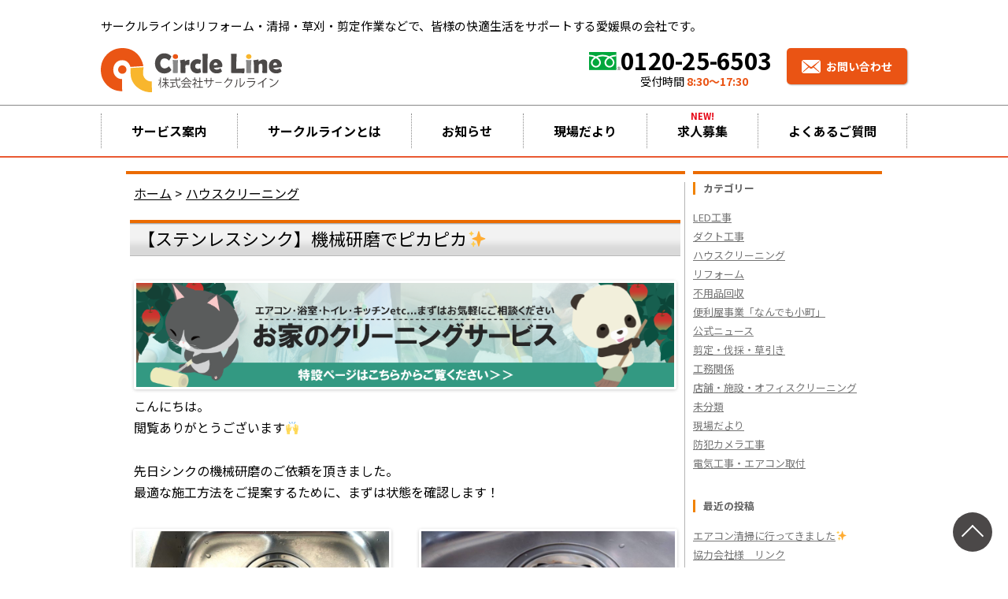

--- FILE ---
content_type: text/html; charset=UTF-8
request_url: https://circle-line.co.jp/%E3%82%B7%E3%83%B3%E3%82%AF%E7%A0%94%E7%A3%A8%E3%82%92%E5%AE%9F%E6%96%BD%E3%81%97%E3%81%BE%E3%81%97%E3%81%9F/
body_size: 82941
content:
<!DOCTYPE html>
<html lang="ja">
<head>
  <meta charset="UTF-8">
  <meta http-equiv="X-UA-Compatible" content="IE=edge">
  <link rel='stylesheet' id='twentytwelve-style-css'  href='https://circle-line.co.jp/wp/wp-content/themes/circleline/css/master.css?ver=1.0.1' type='text/css' media='all'>
  <link rel="stylesheet" type="text/css" href="https://circle-line.co.jp/wp/wp-content/themes/circleline/common/css/reset.css">
  <link rel="stylesheet" type="text/css" href="https://circle-line.co.jp/wp/wp-content/themes/circleline/common/css/style.css?202308">
  <link rel="stylesheet" type="text/css" href="https://circle-line.co.jp/wp/wp-content/themes/circleline/common/js/slick/slick.css"/>
  <link rel="stylesheet" type="text/css" href="https://circle-line.co.jp/wp/wp-content/themes/circleline/common/js/slick/slick-theme.css"/>
  
  
    

		<!-- All in One SEO 4.8.9 - aioseo.com -->
		<title>【ステンレスシンク】機械研磨でピカピカ✨ | エアコン修理・エアコン工事、ダクト清掃・ダクト工事なら株式会社サークルライン｜愛媛県</title>
	<meta name="description" content="こんにちは。 閲覧ありがとうございます🙌 先日シンクの機械研磨のご依頼を頂きました。 最適な施工方法をご提案す" />
	<meta name="robots" content="max-image-preview:large" />
	<meta name="author" content="wpmaster"/>
	<link rel="canonical" href="https://circle-line.co.jp/%e3%82%b7%e3%83%b3%e3%82%af%e7%a0%94%e7%a3%a8%e3%82%92%e5%ae%9f%e6%96%bd%e3%81%97%e3%81%be%e3%81%97%e3%81%9f/" />
	<meta name="generator" content="All in One SEO (AIOSEO) 4.8.9" />
		<meta property="og:locale" content="ja_JP" />
		<meta property="og:site_name" content="エアコン修理・エアコン工事、ダクト清掃・ダクト工事なら株式会社サークルライン｜愛媛県 |" />
		<meta property="og:type" content="article" />
		<meta property="og:title" content="【ステンレスシンク】機械研磨でピカピカ✨ | エアコン修理・エアコン工事、ダクト清掃・ダクト工事なら株式会社サークルライン｜愛媛県" />
		<meta property="og:description" content="こんにちは。 閲覧ありがとうございます🙌 先日シンクの機械研磨のご依頼を頂きました。 最適な施工方法をご提案す" />
		<meta property="og:url" content="https://circle-line.co.jp/%e3%82%b7%e3%83%b3%e3%82%af%e7%a0%94%e7%a3%a8%e3%82%92%e5%ae%9f%e6%96%bd%e3%81%97%e3%81%be%e3%81%97%e3%81%9f/" />
		<meta property="article:published_time" content="2023-05-02T01:54:42+00:00" />
		<meta property="article:modified_time" content="2023-08-22T04:35:34+00:00" />
		<meta name="twitter:card" content="summary" />
		<meta name="twitter:title" content="【ステンレスシンク】機械研磨でピカピカ✨ | エアコン修理・エアコン工事、ダクト清掃・ダクト工事なら株式会社サークルライン｜愛媛県" />
		<meta name="twitter:description" content="こんにちは。 閲覧ありがとうございます🙌 先日シンクの機械研磨のご依頼を頂きました。 最適な施工方法をご提案す" />
		<script type="application/ld+json" class="aioseo-schema">
			{"@context":"https:\/\/schema.org","@graph":[{"@type":"BlogPosting","@id":"https:\/\/circle-line.co.jp\/%e3%82%b7%e3%83%b3%e3%82%af%e7%a0%94%e7%a3%a8%e3%82%92%e5%ae%9f%e6%96%bd%e3%81%97%e3%81%be%e3%81%97%e3%81%9f\/#blogposting","name":"\u3010\u30b9\u30c6\u30f3\u30ec\u30b9\u30b7\u30f3\u30af\u3011\u6a5f\u68b0\u7814\u78e8\u3067\u30d4\u30ab\u30d4\u30ab\u2728 | \u30a8\u30a2\u30b3\u30f3\u4fee\u7406\u30fb\u30a8\u30a2\u30b3\u30f3\u5de5\u4e8b\u3001\u30c0\u30af\u30c8\u6e05\u6383\u30fb\u30c0\u30af\u30c8\u5de5\u4e8b\u306a\u3089\u682a\u5f0f\u4f1a\u793e\u30b5\u30fc\u30af\u30eb\u30e9\u30a4\u30f3\uff5c\u611b\u5a9b\u770c","headline":"\u3010\u30b9\u30c6\u30f3\u30ec\u30b9\u30b7\u30f3\u30af\u3011\u6a5f\u68b0\u7814\u78e8\u3067\u30d4\u30ab\u30d4\u30ab\u2728","author":{"@id":"https:\/\/circle-line.co.jp\/author\/wpmaster\/#author"},"publisher":{"@id":"https:\/\/circle-line.co.jp\/#organization"},"image":{"@type":"ImageObject","url":"https:\/\/circle-line.co.jp\/wp\/wp-content\/uploads\/2023\/05\/LINE_ALBUM_20230426_230426_0-1.jpg","width":1479,"height":1109},"datePublished":"2023-05-02T10:54:42+09:00","dateModified":"2023-08-22T13:35:34+09:00","inLanguage":"ja","mainEntityOfPage":{"@id":"https:\/\/circle-line.co.jp\/%e3%82%b7%e3%83%b3%e3%82%af%e7%a0%94%e7%a3%a8%e3%82%92%e5%ae%9f%e6%96%bd%e3%81%97%e3%81%be%e3%81%97%e3%81%9f\/#webpage"},"isPartOf":{"@id":"https:\/\/circle-line.co.jp\/%e3%82%b7%e3%83%b3%e3%82%af%e7%a0%94%e7%a3%a8%e3%82%92%e5%ae%9f%e6%96%bd%e3%81%97%e3%81%be%e3%81%97%e3%81%9f\/#webpage"},"articleSection":"\u30cf\u30a6\u30b9\u30af\u30ea\u30fc\u30cb\u30f3\u30b0, \u73fe\u5834\u3060\u3088\u308a, \u304f\u3059\u307f, \u30b3\u30f3\u30d1\u30a6\u30f3\u30c9, \u30b7\u30f3\u30af, \u6a5f\u68b0\u7814\u78e8"},{"@type":"BreadcrumbList","@id":"https:\/\/circle-line.co.jp\/%e3%82%b7%e3%83%b3%e3%82%af%e7%a0%94%e7%a3%a8%e3%82%92%e5%ae%9f%e6%96%bd%e3%81%97%e3%81%be%e3%81%97%e3%81%9f\/#breadcrumblist","itemListElement":[{"@type":"ListItem","@id":"https:\/\/circle-line.co.jp#listItem","position":1,"name":"\u30db\u30fc\u30e0","item":"https:\/\/circle-line.co.jp","nextItem":{"@type":"ListItem","@id":"https:\/\/circle-line.co.jp\/category\/housecleaning\/#listItem","name":"\u30cf\u30a6\u30b9\u30af\u30ea\u30fc\u30cb\u30f3\u30b0"}},{"@type":"ListItem","@id":"https:\/\/circle-line.co.jp\/category\/housecleaning\/#listItem","position":2,"name":"\u30cf\u30a6\u30b9\u30af\u30ea\u30fc\u30cb\u30f3\u30b0","item":"https:\/\/circle-line.co.jp\/category\/housecleaning\/","nextItem":{"@type":"ListItem","@id":"https:\/\/circle-line.co.jp\/%e3%82%b7%e3%83%b3%e3%82%af%e7%a0%94%e7%a3%a8%e3%82%92%e5%ae%9f%e6%96%bd%e3%81%97%e3%81%be%e3%81%97%e3%81%9f\/#listItem","name":"\u3010\u30b9\u30c6\u30f3\u30ec\u30b9\u30b7\u30f3\u30af\u3011\u6a5f\u68b0\u7814\u78e8\u3067\u30d4\u30ab\u30d4\u30ab\u2728"},"previousItem":{"@type":"ListItem","@id":"https:\/\/circle-line.co.jp#listItem","name":"\u30db\u30fc\u30e0"}},{"@type":"ListItem","@id":"https:\/\/circle-line.co.jp\/%e3%82%b7%e3%83%b3%e3%82%af%e7%a0%94%e7%a3%a8%e3%82%92%e5%ae%9f%e6%96%bd%e3%81%97%e3%81%be%e3%81%97%e3%81%9f\/#listItem","position":3,"name":"\u3010\u30b9\u30c6\u30f3\u30ec\u30b9\u30b7\u30f3\u30af\u3011\u6a5f\u68b0\u7814\u78e8\u3067\u30d4\u30ab\u30d4\u30ab\u2728","previousItem":{"@type":"ListItem","@id":"https:\/\/circle-line.co.jp\/category\/housecleaning\/#listItem","name":"\u30cf\u30a6\u30b9\u30af\u30ea\u30fc\u30cb\u30f3\u30b0"}}]},{"@type":"Organization","@id":"https:\/\/circle-line.co.jp\/#organization","name":"\u30a8\u30a2\u30b3\u30f3\u4fee\u7406\u30fb\u30a8\u30a2\u30b3\u30f3\u5de5\u4e8b\u3001\u30c0\u30af\u30c8\u6e05\u6383\u30fb\u30c0\u30af\u30c8\u5de5\u4e8b\u306a\u3089\u682a\u5f0f\u4f1a\u793e\u30b5\u30fc\u30af\u30eb\u30e9\u30a4\u30f3\uff5c\u611b\u5a9b\u770c","url":"https:\/\/circle-line.co.jp\/"},{"@type":"Person","@id":"https:\/\/circle-line.co.jp\/author\/wpmaster\/#author","url":"https:\/\/circle-line.co.jp\/author\/wpmaster\/","name":"wpmaster","image":{"@type":"ImageObject","@id":"https:\/\/circle-line.co.jp\/%e3%82%b7%e3%83%b3%e3%82%af%e7%a0%94%e7%a3%a8%e3%82%92%e5%ae%9f%e6%96%bd%e3%81%97%e3%81%be%e3%81%97%e3%81%9f\/#authorImage","url":"https:\/\/secure.gravatar.com\/avatar\/df2de6a6d12d75d4cb55031876717fcb?s=96&d=mm&r=g","width":96,"height":96,"caption":"wpmaster"}},{"@type":"WebPage","@id":"https:\/\/circle-line.co.jp\/%e3%82%b7%e3%83%b3%e3%82%af%e7%a0%94%e7%a3%a8%e3%82%92%e5%ae%9f%e6%96%bd%e3%81%97%e3%81%be%e3%81%97%e3%81%9f\/#webpage","url":"https:\/\/circle-line.co.jp\/%e3%82%b7%e3%83%b3%e3%82%af%e7%a0%94%e7%a3%a8%e3%82%92%e5%ae%9f%e6%96%bd%e3%81%97%e3%81%be%e3%81%97%e3%81%9f\/","name":"\u3010\u30b9\u30c6\u30f3\u30ec\u30b9\u30b7\u30f3\u30af\u3011\u6a5f\u68b0\u7814\u78e8\u3067\u30d4\u30ab\u30d4\u30ab\u2728 | \u30a8\u30a2\u30b3\u30f3\u4fee\u7406\u30fb\u30a8\u30a2\u30b3\u30f3\u5de5\u4e8b\u3001\u30c0\u30af\u30c8\u6e05\u6383\u30fb\u30c0\u30af\u30c8\u5de5\u4e8b\u306a\u3089\u682a\u5f0f\u4f1a\u793e\u30b5\u30fc\u30af\u30eb\u30e9\u30a4\u30f3\uff5c\u611b\u5a9b\u770c","description":"\u3053\u3093\u306b\u3061\u306f\u3002 \u95b2\u89a7\u3042\u308a\u304c\u3068\u3046\u3054\u3056\u3044\u307e\u3059\ud83d\ude4c \u5148\u65e5\u30b7\u30f3\u30af\u306e\u6a5f\u68b0\u7814\u78e8\u306e\u3054\u4f9d\u983c\u3092\u9802\u304d\u307e\u3057\u305f\u3002 \u6700\u9069\u306a\u65bd\u5de5\u65b9\u6cd5\u3092\u3054\u63d0\u6848\u3059","inLanguage":"ja","isPartOf":{"@id":"https:\/\/circle-line.co.jp\/#website"},"breadcrumb":{"@id":"https:\/\/circle-line.co.jp\/%e3%82%b7%e3%83%b3%e3%82%af%e7%a0%94%e7%a3%a8%e3%82%92%e5%ae%9f%e6%96%bd%e3%81%97%e3%81%be%e3%81%97%e3%81%9f\/#breadcrumblist"},"author":{"@id":"https:\/\/circle-line.co.jp\/author\/wpmaster\/#author"},"creator":{"@id":"https:\/\/circle-line.co.jp\/author\/wpmaster\/#author"},"image":{"@type":"ImageObject","url":"https:\/\/circle-line.co.jp\/wp\/wp-content\/uploads\/2023\/05\/LINE_ALBUM_20230426_230426_0-1.jpg","@id":"https:\/\/circle-line.co.jp\/%e3%82%b7%e3%83%b3%e3%82%af%e7%a0%94%e7%a3%a8%e3%82%92%e5%ae%9f%e6%96%bd%e3%81%97%e3%81%be%e3%81%97%e3%81%9f\/#mainImage","width":1479,"height":1109},"primaryImageOfPage":{"@id":"https:\/\/circle-line.co.jp\/%e3%82%b7%e3%83%b3%e3%82%af%e7%a0%94%e7%a3%a8%e3%82%92%e5%ae%9f%e6%96%bd%e3%81%97%e3%81%be%e3%81%97%e3%81%9f\/#mainImage"},"datePublished":"2023-05-02T10:54:42+09:00","dateModified":"2023-08-22T13:35:34+09:00"},{"@type":"WebSite","@id":"https:\/\/circle-line.co.jp\/#website","url":"https:\/\/circle-line.co.jp\/","name":"\u30a8\u30a2\u30b3\u30f3\u4fee\u7406\u30fb\u30a8\u30a2\u30b3\u30f3\u5de5\u4e8b\u3001\u30c0\u30af\u30c8\u6e05\u6383\u30fb\u30c0\u30af\u30c8\u5de5\u4e8b\u306a\u3089\u682a\u5f0f\u4f1a\u793e\u30b5\u30fc\u30af\u30eb\u30e9\u30a4\u30f3\uff5c\u611b\u5a9b\u770c","inLanguage":"ja","publisher":{"@id":"https:\/\/circle-line.co.jp\/#organization"}}]}
		</script>
		<!-- All in One SEO -->

<link rel='dns-prefetch' href='//ajax.googleapis.com' />
<link rel='dns-prefetch' href='//static.addtoany.com' />
<link rel='dns-prefetch' href='//fonts.googleapis.com' />
<link rel="alternate" type="application/rss+xml" title="エアコン修理・エアコン工事、ダクト清掃・ダクト工事なら株式会社サークルライン｜愛媛県 &raquo; フィード" href="https://circle-line.co.jp/feed/" />
<link rel="alternate" type="application/rss+xml" title="エアコン修理・エアコン工事、ダクト清掃・ダクト工事なら株式会社サークルライン｜愛媛県 &raquo; コメントフィード" href="https://circle-line.co.jp/comments/feed/" />
<link rel="alternate" type="application/rss+xml" title="エアコン修理・エアコン工事、ダクト清掃・ダクト工事なら株式会社サークルライン｜愛媛県 &raquo; 【ステンレスシンク】機械研磨でピカピカ✨ のコメントのフィード" href="https://circle-line.co.jp/%e3%82%b7%e3%83%b3%e3%82%af%e7%a0%94%e7%a3%a8%e3%82%92%e5%ae%9f%e6%96%bd%e3%81%97%e3%81%be%e3%81%97%e3%81%9f/feed/" />
<meta name="description" content="こんにちは。閲覧ありがとうございます🙌先日シンクの機械研磨のご依頼を頂きました。最適な施工方法をご提案するために、まずは状態を確認します！[wc_row][wc_column size=&quot;one-half&quot; position=&quot;first&quot;][/wc_column][wc_column size=&quot;one-half&quot; position=&quot;last&quot;][/wc_column][/wc_row]" />		<!-- This site uses the Google Analytics by MonsterInsights plugin v9.11.1 - Using Analytics tracking - https://www.monsterinsights.com/ -->
							<script src="//www.googletagmanager.com/gtag/js?id=G-5PPY4D8DZX"  data-cfasync="false" data-wpfc-render="false" type="text/javascript" async></script>
			<script data-cfasync="false" data-wpfc-render="false" type="text/javascript">
				var mi_version = '9.11.1';
				var mi_track_user = true;
				var mi_no_track_reason = '';
								var MonsterInsightsDefaultLocations = {"page_location":"https:\/\/circle-line.co.jp\/%E3%82%B7%E3%83%B3%E3%82%AF%E7%A0%94%E7%A3%A8%E3%82%92%E5%AE%9F%E6%96%BD%E3%81%97%E3%81%BE%E3%81%97%E3%81%9F\/"};
								if ( typeof MonsterInsightsPrivacyGuardFilter === 'function' ) {
					var MonsterInsightsLocations = (typeof MonsterInsightsExcludeQuery === 'object') ? MonsterInsightsPrivacyGuardFilter( MonsterInsightsExcludeQuery ) : MonsterInsightsPrivacyGuardFilter( MonsterInsightsDefaultLocations );
				} else {
					var MonsterInsightsLocations = (typeof MonsterInsightsExcludeQuery === 'object') ? MonsterInsightsExcludeQuery : MonsterInsightsDefaultLocations;
				}

								var disableStrs = [
										'ga-disable-G-5PPY4D8DZX',
									];

				/* Function to detect opted out users */
				function __gtagTrackerIsOptedOut() {
					for (var index = 0; index < disableStrs.length; index++) {
						if (document.cookie.indexOf(disableStrs[index] + '=true') > -1) {
							return true;
						}
					}

					return false;
				}

				/* Disable tracking if the opt-out cookie exists. */
				if (__gtagTrackerIsOptedOut()) {
					for (var index = 0; index < disableStrs.length; index++) {
						window[disableStrs[index]] = true;
					}
				}

				/* Opt-out function */
				function __gtagTrackerOptout() {
					for (var index = 0; index < disableStrs.length; index++) {
						document.cookie = disableStrs[index] + '=true; expires=Thu, 31 Dec 2099 23:59:59 UTC; path=/';
						window[disableStrs[index]] = true;
					}
				}

				if ('undefined' === typeof gaOptout) {
					function gaOptout() {
						__gtagTrackerOptout();
					}
				}
								window.dataLayer = window.dataLayer || [];

				window.MonsterInsightsDualTracker = {
					helpers: {},
					trackers: {},
				};
				if (mi_track_user) {
					function __gtagDataLayer() {
						dataLayer.push(arguments);
					}

					function __gtagTracker(type, name, parameters) {
						if (!parameters) {
							parameters = {};
						}

						if (parameters.send_to) {
							__gtagDataLayer.apply(null, arguments);
							return;
						}

						if (type === 'event') {
														parameters.send_to = monsterinsights_frontend.v4_id;
							var hookName = name;
							if (typeof parameters['event_category'] !== 'undefined') {
								hookName = parameters['event_category'] + ':' + name;
							}

							if (typeof MonsterInsightsDualTracker.trackers[hookName] !== 'undefined') {
								MonsterInsightsDualTracker.trackers[hookName](parameters);
							} else {
								__gtagDataLayer('event', name, parameters);
							}
							
						} else {
							__gtagDataLayer.apply(null, arguments);
						}
					}

					__gtagTracker('js', new Date());
					__gtagTracker('set', {
						'developer_id.dZGIzZG': true,
											});
					if ( MonsterInsightsLocations.page_location ) {
						__gtagTracker('set', MonsterInsightsLocations);
					}
										__gtagTracker('config', 'G-5PPY4D8DZX', {"forceSSL":"true","link_attribution":"true"} );
										window.gtag = __gtagTracker;										(function () {
						/* https://developers.google.com/analytics/devguides/collection/analyticsjs/ */
						/* ga and __gaTracker compatibility shim. */
						var noopfn = function () {
							return null;
						};
						var newtracker = function () {
							return new Tracker();
						};
						var Tracker = function () {
							return null;
						};
						var p = Tracker.prototype;
						p.get = noopfn;
						p.set = noopfn;
						p.send = function () {
							var args = Array.prototype.slice.call(arguments);
							args.unshift('send');
							__gaTracker.apply(null, args);
						};
						var __gaTracker = function () {
							var len = arguments.length;
							if (len === 0) {
								return;
							}
							var f = arguments[len - 1];
							if (typeof f !== 'object' || f === null || typeof f.hitCallback !== 'function') {
								if ('send' === arguments[0]) {
									var hitConverted, hitObject = false, action;
									if ('event' === arguments[1]) {
										if ('undefined' !== typeof arguments[3]) {
											hitObject = {
												'eventAction': arguments[3],
												'eventCategory': arguments[2],
												'eventLabel': arguments[4],
												'value': arguments[5] ? arguments[5] : 1,
											}
										}
									}
									if ('pageview' === arguments[1]) {
										if ('undefined' !== typeof arguments[2]) {
											hitObject = {
												'eventAction': 'page_view',
												'page_path': arguments[2],
											}
										}
									}
									if (typeof arguments[2] === 'object') {
										hitObject = arguments[2];
									}
									if (typeof arguments[5] === 'object') {
										Object.assign(hitObject, arguments[5]);
									}
									if ('undefined' !== typeof arguments[1].hitType) {
										hitObject = arguments[1];
										if ('pageview' === hitObject.hitType) {
											hitObject.eventAction = 'page_view';
										}
									}
									if (hitObject) {
										action = 'timing' === arguments[1].hitType ? 'timing_complete' : hitObject.eventAction;
										hitConverted = mapArgs(hitObject);
										__gtagTracker('event', action, hitConverted);
									}
								}
								return;
							}

							function mapArgs(args) {
								var arg, hit = {};
								var gaMap = {
									'eventCategory': 'event_category',
									'eventAction': 'event_action',
									'eventLabel': 'event_label',
									'eventValue': 'event_value',
									'nonInteraction': 'non_interaction',
									'timingCategory': 'event_category',
									'timingVar': 'name',
									'timingValue': 'value',
									'timingLabel': 'event_label',
									'page': 'page_path',
									'location': 'page_location',
									'title': 'page_title',
									'referrer' : 'page_referrer',
								};
								for (arg in args) {
																		if (!(!args.hasOwnProperty(arg) || !gaMap.hasOwnProperty(arg))) {
										hit[gaMap[arg]] = args[arg];
									} else {
										hit[arg] = args[arg];
									}
								}
								return hit;
							}

							try {
								f.hitCallback();
							} catch (ex) {
							}
						};
						__gaTracker.create = newtracker;
						__gaTracker.getByName = newtracker;
						__gaTracker.getAll = function () {
							return [];
						};
						__gaTracker.remove = noopfn;
						__gaTracker.loaded = true;
						window['__gaTracker'] = __gaTracker;
					})();
									} else {
										console.log("");
					(function () {
						function __gtagTracker() {
							return null;
						}

						window['__gtagTracker'] = __gtagTracker;
						window['gtag'] = __gtagTracker;
					})();
									}
			</script>
							<!-- / Google Analytics by MonsterInsights -->
		<script type="text/javascript">
window._wpemojiSettings = {"baseUrl":"https:\/\/s.w.org\/images\/core\/emoji\/14.0.0\/72x72\/","ext":".png","svgUrl":"https:\/\/s.w.org\/images\/core\/emoji\/14.0.0\/svg\/","svgExt":".svg","source":{"concatemoji":"https:\/\/circle-line.co.jp\/wp\/wp-includes\/js\/wp-emoji-release.min.js?ver=6.3.7"}};
/*! This file is auto-generated */
!function(i,n){var o,s,e;function c(e){try{var t={supportTests:e,timestamp:(new Date).valueOf()};sessionStorage.setItem(o,JSON.stringify(t))}catch(e){}}function p(e,t,n){e.clearRect(0,0,e.canvas.width,e.canvas.height),e.fillText(t,0,0);var t=new Uint32Array(e.getImageData(0,0,e.canvas.width,e.canvas.height).data),r=(e.clearRect(0,0,e.canvas.width,e.canvas.height),e.fillText(n,0,0),new Uint32Array(e.getImageData(0,0,e.canvas.width,e.canvas.height).data));return t.every(function(e,t){return e===r[t]})}function u(e,t,n){switch(t){case"flag":return n(e,"\ud83c\udff3\ufe0f\u200d\u26a7\ufe0f","\ud83c\udff3\ufe0f\u200b\u26a7\ufe0f")?!1:!n(e,"\ud83c\uddfa\ud83c\uddf3","\ud83c\uddfa\u200b\ud83c\uddf3")&&!n(e,"\ud83c\udff4\udb40\udc67\udb40\udc62\udb40\udc65\udb40\udc6e\udb40\udc67\udb40\udc7f","\ud83c\udff4\u200b\udb40\udc67\u200b\udb40\udc62\u200b\udb40\udc65\u200b\udb40\udc6e\u200b\udb40\udc67\u200b\udb40\udc7f");case"emoji":return!n(e,"\ud83e\udef1\ud83c\udffb\u200d\ud83e\udef2\ud83c\udfff","\ud83e\udef1\ud83c\udffb\u200b\ud83e\udef2\ud83c\udfff")}return!1}function f(e,t,n){var r="undefined"!=typeof WorkerGlobalScope&&self instanceof WorkerGlobalScope?new OffscreenCanvas(300,150):i.createElement("canvas"),a=r.getContext("2d",{willReadFrequently:!0}),o=(a.textBaseline="top",a.font="600 32px Arial",{});return e.forEach(function(e){o[e]=t(a,e,n)}),o}function t(e){var t=i.createElement("script");t.src=e,t.defer=!0,i.head.appendChild(t)}"undefined"!=typeof Promise&&(o="wpEmojiSettingsSupports",s=["flag","emoji"],n.supports={everything:!0,everythingExceptFlag:!0},e=new Promise(function(e){i.addEventListener("DOMContentLoaded",e,{once:!0})}),new Promise(function(t){var n=function(){try{var e=JSON.parse(sessionStorage.getItem(o));if("object"==typeof e&&"number"==typeof e.timestamp&&(new Date).valueOf()<e.timestamp+604800&&"object"==typeof e.supportTests)return e.supportTests}catch(e){}return null}();if(!n){if("undefined"!=typeof Worker&&"undefined"!=typeof OffscreenCanvas&&"undefined"!=typeof URL&&URL.createObjectURL&&"undefined"!=typeof Blob)try{var e="postMessage("+f.toString()+"("+[JSON.stringify(s),u.toString(),p.toString()].join(",")+"));",r=new Blob([e],{type:"text/javascript"}),a=new Worker(URL.createObjectURL(r),{name:"wpTestEmojiSupports"});return void(a.onmessage=function(e){c(n=e.data),a.terminate(),t(n)})}catch(e){}c(n=f(s,u,p))}t(n)}).then(function(e){for(var t in e)n.supports[t]=e[t],n.supports.everything=n.supports.everything&&n.supports[t],"flag"!==t&&(n.supports.everythingExceptFlag=n.supports.everythingExceptFlag&&n.supports[t]);n.supports.everythingExceptFlag=n.supports.everythingExceptFlag&&!n.supports.flag,n.DOMReady=!1,n.readyCallback=function(){n.DOMReady=!0}}).then(function(){return e}).then(function(){var e;n.supports.everything||(n.readyCallback(),(e=n.source||{}).concatemoji?t(e.concatemoji):e.wpemoji&&e.twemoji&&(t(e.twemoji),t(e.wpemoji)))}))}((window,document),window._wpemojiSettings);
</script>
<style type="text/css">
img.wp-smiley,
img.emoji {
	display: inline !important;
	border: none !important;
	box-shadow: none !important;
	height: 1em !important;
	width: 1em !important;
	margin: 0 0.07em !important;
	vertical-align: -0.1em !important;
	background: none !important;
	padding: 0 !important;
}
</style>
	<link rel='stylesheet' id='vkExUnit_common_style-css' href='https://circle-line.co.jp/wp/wp-content/plugins/vk-all-in-one-expansion-unit/assets/css/vkExUnit_style.css?ver=9.92.2.1' type='text/css' media='all' />
<style id='vkExUnit_common_style-inline-css' type='text/css'>
.veu_promotion-alert__content--text { border: 1px solid rgba(0,0,0,0.125); padding: 0.5em 1em; border-radius: var(--vk-size-radius); margin-bottom: var(--vk-margin-block-bottom); font-size: 0.875rem; } /* Alert Content部分に段落タグを入れた場合に最後の段落の余白を0にする */ .veu_promotion-alert__content--text p:last-of-type{ margin-bottom:0; margin-top: 0; }
:root {--ver_page_top_button_url:url(https://circle-line.co.jp/wp/wp-content/plugins/vk-all-in-one-expansion-unit/assets/images/to-top-btn-icon.svg);}@font-face {font-weight: normal;font-style: normal;font-family: "vk_sns";src: url("https://circle-line.co.jp/wp/wp-content/plugins/vk-all-in-one-expansion-unit/inc/sns/icons/fonts/vk_sns.eot?-bq20cj");src: url("https://circle-line.co.jp/wp/wp-content/plugins/vk-all-in-one-expansion-unit/inc/sns/icons/fonts/vk_sns.eot?#iefix-bq20cj") format("embedded-opentype"),url("https://circle-line.co.jp/wp/wp-content/plugins/vk-all-in-one-expansion-unit/inc/sns/icons/fonts/vk_sns.woff?-bq20cj") format("woff"),url("https://circle-line.co.jp/wp/wp-content/plugins/vk-all-in-one-expansion-unit/inc/sns/icons/fonts/vk_sns.ttf?-bq20cj") format("truetype"),url("https://circle-line.co.jp/wp/wp-content/plugins/vk-all-in-one-expansion-unit/inc/sns/icons/fonts/vk_sns.svg?-bq20cj#vk_sns") format("svg");}
</style>
<link rel='stylesheet' id='wp-block-library-css' href='https://circle-line.co.jp/wp/wp-includes/css/dist/block-library/style.min.css?ver=6.3.7' type='text/css' media='all' />
<style id='wp-block-library-inline-css' type='text/css'>
.vk-cols--reverse{flex-direction:row-reverse}.vk-cols--hasbtn{margin-bottom:0}.vk-cols--hasbtn>.row>.vk_gridColumn_item,.vk-cols--hasbtn>.wp-block-column{position:relative;padding-bottom:3em}.vk-cols--hasbtn>.row>.vk_gridColumn_item>.wp-block-buttons,.vk-cols--hasbtn>.row>.vk_gridColumn_item>.vk_button,.vk-cols--hasbtn>.wp-block-column>.wp-block-buttons,.vk-cols--hasbtn>.wp-block-column>.vk_button{position:absolute;bottom:0;width:100%}.vk-cols--fit.wp-block-columns{gap:0}.vk-cols--fit.wp-block-columns,.vk-cols--fit.wp-block-columns:not(.is-not-stacked-on-mobile){margin-top:0;margin-bottom:0;justify-content:space-between}.vk-cols--fit.wp-block-columns>.wp-block-column *:last-child,.vk-cols--fit.wp-block-columns:not(.is-not-stacked-on-mobile)>.wp-block-column *:last-child{margin-bottom:0}.vk-cols--fit.wp-block-columns>.wp-block-column>.wp-block-cover,.vk-cols--fit.wp-block-columns:not(.is-not-stacked-on-mobile)>.wp-block-column>.wp-block-cover{margin-top:0}.vk-cols--fit.wp-block-columns.has-background,.vk-cols--fit.wp-block-columns:not(.is-not-stacked-on-mobile).has-background{padding:0}@media(max-width: 599px){.vk-cols--fit.wp-block-columns:not(.has-background)>.wp-block-column:not(.has-background),.vk-cols--fit.wp-block-columns:not(.is-not-stacked-on-mobile):not(.has-background)>.wp-block-column:not(.has-background){padding-left:0 !important;padding-right:0 !important}}@media(min-width: 782px){.vk-cols--fit.wp-block-columns .block-editor-block-list__block.wp-block-column:not(:first-child),.vk-cols--fit.wp-block-columns>.wp-block-column:not(:first-child),.vk-cols--fit.wp-block-columns:not(.is-not-stacked-on-mobile) .block-editor-block-list__block.wp-block-column:not(:first-child),.vk-cols--fit.wp-block-columns:not(.is-not-stacked-on-mobile)>.wp-block-column:not(:first-child){margin-left:0}}@media(min-width: 600px)and (max-width: 781px){.vk-cols--fit.wp-block-columns .wp-block-column:nth-child(2n),.vk-cols--fit.wp-block-columns:not(.is-not-stacked-on-mobile) .wp-block-column:nth-child(2n){margin-left:0}.vk-cols--fit.wp-block-columns .wp-block-column:not(:only-child),.vk-cols--fit.wp-block-columns:not(.is-not-stacked-on-mobile) .wp-block-column:not(:only-child){flex-basis:50% !important}}.vk-cols--fit--gap1.wp-block-columns{gap:1px}@media(min-width: 600px)and (max-width: 781px){.vk-cols--fit--gap1.wp-block-columns .wp-block-column:not(:only-child){flex-basis:calc(50% - 1px) !important}}.vk-cols--fit.vk-cols--grid>.block-editor-block-list__block,.vk-cols--fit.vk-cols--grid>.wp-block-column,.vk-cols--fit.vk-cols--grid:not(.is-not-stacked-on-mobile)>.block-editor-block-list__block,.vk-cols--fit.vk-cols--grid:not(.is-not-stacked-on-mobile)>.wp-block-column{flex-basis:50%;box-sizing:border-box}@media(max-width: 599px){.vk-cols--fit.vk-cols--grid.vk-cols--grid--alignfull>.wp-block-column:nth-child(2)>.wp-block-cover,.vk-cols--fit.vk-cols--grid:not(.is-not-stacked-on-mobile).vk-cols--grid--alignfull>.wp-block-column:nth-child(2)>.wp-block-cover{width:100vw;margin-right:calc((100% - 100vw)/2);margin-left:calc((100% - 100vw)/2)}}@media(min-width: 600px){.vk-cols--fit.vk-cols--grid.vk-cols--grid--alignfull>.wp-block-column:nth-child(2)>.wp-block-cover,.vk-cols--fit.vk-cols--grid:not(.is-not-stacked-on-mobile).vk-cols--grid--alignfull>.wp-block-column:nth-child(2)>.wp-block-cover{margin-right:calc(100% - 50vw);width:50vw}}@media(min-width: 600px){.vk-cols--fit.vk-cols--grid.vk-cols--grid--alignfull.vk-cols--reverse>.wp-block-column,.vk-cols--fit.vk-cols--grid:not(.is-not-stacked-on-mobile).vk-cols--grid--alignfull.vk-cols--reverse>.wp-block-column{margin-left:0;margin-right:0}.vk-cols--fit.vk-cols--grid.vk-cols--grid--alignfull.vk-cols--reverse>.wp-block-column:nth-child(2)>.wp-block-cover,.vk-cols--fit.vk-cols--grid:not(.is-not-stacked-on-mobile).vk-cols--grid--alignfull.vk-cols--reverse>.wp-block-column:nth-child(2)>.wp-block-cover{margin-left:calc(100% - 50vw)}}.vk-cols--menu h2,.vk-cols--menu h3,.vk-cols--menu h4,.vk-cols--menu h5{margin-bottom:.2em;text-shadow:#000 0 0 10px}.vk-cols--menu h2:first-child,.vk-cols--menu h3:first-child,.vk-cols--menu h4:first-child,.vk-cols--menu h5:first-child{margin-top:0}.vk-cols--menu p{margin-bottom:1rem;text-shadow:#000 0 0 10px}.vk-cols--menu .wp-block-cover__inner-container:last-child{margin-bottom:0}.vk-cols--fitbnrs .wp-block-column .wp-block-cover:hover img{filter:unset}.vk-cols--fitbnrs .wp-block-column .wp-block-cover:hover{background-color:unset}.vk-cols--fitbnrs .wp-block-column .wp-block-cover:hover .wp-block-cover__image-background{filter:unset !important}.vk-cols--fitbnrs .wp-block-cover__inner-container{position:absolute;height:100%;width:100%}.vk-cols--fitbnrs .vk_button{height:100%;margin:0}.vk-cols--fitbnrs .vk_button .vk_button_btn,.vk-cols--fitbnrs .vk_button .btn{height:100%;width:100%;border:none;box-shadow:none;background-color:unset !important;transition:unset}.vk-cols--fitbnrs .vk_button .vk_button_btn:hover,.vk-cols--fitbnrs .vk_button .btn:hover{transition:unset}.vk-cols--fitbnrs .vk_button .vk_button_btn:after,.vk-cols--fitbnrs .vk_button .btn:after{border:none}.vk-cols--fitbnrs .vk_button .vk_button_link_txt{width:100%;position:absolute;top:50%;left:50%;transform:translateY(-50%) translateX(-50%);font-size:2rem;text-shadow:#000 0 0 10px}.vk-cols--fitbnrs .vk_button .vk_button_link_subCaption{width:100%;position:absolute;top:calc(50% + 2.2em);left:50%;transform:translateY(-50%) translateX(-50%);text-shadow:#000 0 0 10px}@media(min-width: 992px){.vk-cols--media.wp-block-columns{gap:3rem}}.vk-fit-map figure{margin-bottom:0}.vk-fit-map iframe{position:relative;margin-bottom:0;display:block;max-height:400px;width:100vw}.vk-fit-map:is(.alignfull,.alignwide) div{max-width:100%}.vk-table--th--width25 :where(tr>*:first-child){width:25%}.vk-table--th--width30 :where(tr>*:first-child){width:30%}.vk-table--th--width35 :where(tr>*:first-child){width:35%}.vk-table--th--width40 :where(tr>*:first-child){width:40%}.vk-table--th--bg-bright :where(tr>*:first-child){background-color:var(--wp--preset--color--bg-secondary, rgba(0, 0, 0, 0.05))}@media(max-width: 599px){.vk-table--mobile-block :is(th,td){width:100%;display:block}.vk-table--mobile-block.wp-block-table table :is(th,td){border-top:none}}.vk-table--width--th25 :where(tr>*:first-child){width:25%}.vk-table--width--th30 :where(tr>*:first-child){width:30%}.vk-table--width--th35 :where(tr>*:first-child){width:35%}.vk-table--width--th40 :where(tr>*:first-child){width:40%}.no-margin{margin:0}@media(max-width: 599px){.wp-block-image.vk-aligncenter--mobile>.alignright{float:none;margin-left:auto;margin-right:auto}.vk-no-padding-horizontal--mobile{padding-left:0 !important;padding-right:0 !important}}
/* VK Color Palettes */
</style>
<link rel='stylesheet' id='liquid-block-speech-css' href='https://circle-line.co.jp/wp/wp-content/plugins/liquid-speech-balloon/css/block.css?ver=6.3.7' type='text/css' media='all' />
<style id='classic-theme-styles-inline-css' type='text/css'>
/*! This file is auto-generated */
.wp-block-button__link{color:#fff;background-color:#32373c;border-radius:9999px;box-shadow:none;text-decoration:none;padding:calc(.667em + 2px) calc(1.333em + 2px);font-size:1.125em}.wp-block-file__button{background:#32373c;color:#fff;text-decoration:none}
</style>
<style id='global-styles-inline-css' type='text/css'>
body{--wp--preset--color--black: #000000;--wp--preset--color--cyan-bluish-gray: #abb8c3;--wp--preset--color--white: #ffffff;--wp--preset--color--pale-pink: #f78da7;--wp--preset--color--vivid-red: #cf2e2e;--wp--preset--color--luminous-vivid-orange: #ff6900;--wp--preset--color--luminous-vivid-amber: #fcb900;--wp--preset--color--light-green-cyan: #7bdcb5;--wp--preset--color--vivid-green-cyan: #00d084;--wp--preset--color--pale-cyan-blue: #8ed1fc;--wp--preset--color--vivid-cyan-blue: #0693e3;--wp--preset--color--vivid-purple: #9b51e0;--wp--preset--gradient--vivid-cyan-blue-to-vivid-purple: linear-gradient(135deg,rgba(6,147,227,1) 0%,rgb(155,81,224) 100%);--wp--preset--gradient--light-green-cyan-to-vivid-green-cyan: linear-gradient(135deg,rgb(122,220,180) 0%,rgb(0,208,130) 100%);--wp--preset--gradient--luminous-vivid-amber-to-luminous-vivid-orange: linear-gradient(135deg,rgba(252,185,0,1) 0%,rgba(255,105,0,1) 100%);--wp--preset--gradient--luminous-vivid-orange-to-vivid-red: linear-gradient(135deg,rgba(255,105,0,1) 0%,rgb(207,46,46) 100%);--wp--preset--gradient--very-light-gray-to-cyan-bluish-gray: linear-gradient(135deg,rgb(238,238,238) 0%,rgb(169,184,195) 100%);--wp--preset--gradient--cool-to-warm-spectrum: linear-gradient(135deg,rgb(74,234,220) 0%,rgb(151,120,209) 20%,rgb(207,42,186) 40%,rgb(238,44,130) 60%,rgb(251,105,98) 80%,rgb(254,248,76) 100%);--wp--preset--gradient--blush-light-purple: linear-gradient(135deg,rgb(255,206,236) 0%,rgb(152,150,240) 100%);--wp--preset--gradient--blush-bordeaux: linear-gradient(135deg,rgb(254,205,165) 0%,rgb(254,45,45) 50%,rgb(107,0,62) 100%);--wp--preset--gradient--luminous-dusk: linear-gradient(135deg,rgb(255,203,112) 0%,rgb(199,81,192) 50%,rgb(65,88,208) 100%);--wp--preset--gradient--pale-ocean: linear-gradient(135deg,rgb(255,245,203) 0%,rgb(182,227,212) 50%,rgb(51,167,181) 100%);--wp--preset--gradient--electric-grass: linear-gradient(135deg,rgb(202,248,128) 0%,rgb(113,206,126) 100%);--wp--preset--gradient--midnight: linear-gradient(135deg,rgb(2,3,129) 0%,rgb(40,116,252) 100%);--wp--preset--font-size--small: 13px;--wp--preset--font-size--medium: 20px;--wp--preset--font-size--large: 36px;--wp--preset--font-size--x-large: 42px;--wp--preset--spacing--20: 0.44rem;--wp--preset--spacing--30: 0.67rem;--wp--preset--spacing--40: 1rem;--wp--preset--spacing--50: 1.5rem;--wp--preset--spacing--60: 2.25rem;--wp--preset--spacing--70: 3.38rem;--wp--preset--spacing--80: 5.06rem;--wp--preset--shadow--natural: 6px 6px 9px rgba(0, 0, 0, 0.2);--wp--preset--shadow--deep: 12px 12px 50px rgba(0, 0, 0, 0.4);--wp--preset--shadow--sharp: 6px 6px 0px rgba(0, 0, 0, 0.2);--wp--preset--shadow--outlined: 6px 6px 0px -3px rgba(255, 255, 255, 1), 6px 6px rgba(0, 0, 0, 1);--wp--preset--shadow--crisp: 6px 6px 0px rgba(0, 0, 0, 1);}:where(.is-layout-flex){gap: 0.5em;}:where(.is-layout-grid){gap: 0.5em;}body .is-layout-flow > .alignleft{float: left;margin-inline-start: 0;margin-inline-end: 2em;}body .is-layout-flow > .alignright{float: right;margin-inline-start: 2em;margin-inline-end: 0;}body .is-layout-flow > .aligncenter{margin-left: auto !important;margin-right: auto !important;}body .is-layout-constrained > .alignleft{float: left;margin-inline-start: 0;margin-inline-end: 2em;}body .is-layout-constrained > .alignright{float: right;margin-inline-start: 2em;margin-inline-end: 0;}body .is-layout-constrained > .aligncenter{margin-left: auto !important;margin-right: auto !important;}body .is-layout-constrained > :where(:not(.alignleft):not(.alignright):not(.alignfull)){max-width: var(--wp--style--global--content-size);margin-left: auto !important;margin-right: auto !important;}body .is-layout-constrained > .alignwide{max-width: var(--wp--style--global--wide-size);}body .is-layout-flex{display: flex;}body .is-layout-flex{flex-wrap: wrap;align-items: center;}body .is-layout-flex > *{margin: 0;}body .is-layout-grid{display: grid;}body .is-layout-grid > *{margin: 0;}:where(.wp-block-columns.is-layout-flex){gap: 2em;}:where(.wp-block-columns.is-layout-grid){gap: 2em;}:where(.wp-block-post-template.is-layout-flex){gap: 1.25em;}:where(.wp-block-post-template.is-layout-grid){gap: 1.25em;}.has-black-color{color: var(--wp--preset--color--black) !important;}.has-cyan-bluish-gray-color{color: var(--wp--preset--color--cyan-bluish-gray) !important;}.has-white-color{color: var(--wp--preset--color--white) !important;}.has-pale-pink-color{color: var(--wp--preset--color--pale-pink) !important;}.has-vivid-red-color{color: var(--wp--preset--color--vivid-red) !important;}.has-luminous-vivid-orange-color{color: var(--wp--preset--color--luminous-vivid-orange) !important;}.has-luminous-vivid-amber-color{color: var(--wp--preset--color--luminous-vivid-amber) !important;}.has-light-green-cyan-color{color: var(--wp--preset--color--light-green-cyan) !important;}.has-vivid-green-cyan-color{color: var(--wp--preset--color--vivid-green-cyan) !important;}.has-pale-cyan-blue-color{color: var(--wp--preset--color--pale-cyan-blue) !important;}.has-vivid-cyan-blue-color{color: var(--wp--preset--color--vivid-cyan-blue) !important;}.has-vivid-purple-color{color: var(--wp--preset--color--vivid-purple) !important;}.has-black-background-color{background-color: var(--wp--preset--color--black) !important;}.has-cyan-bluish-gray-background-color{background-color: var(--wp--preset--color--cyan-bluish-gray) !important;}.has-white-background-color{background-color: var(--wp--preset--color--white) !important;}.has-pale-pink-background-color{background-color: var(--wp--preset--color--pale-pink) !important;}.has-vivid-red-background-color{background-color: var(--wp--preset--color--vivid-red) !important;}.has-luminous-vivid-orange-background-color{background-color: var(--wp--preset--color--luminous-vivid-orange) !important;}.has-luminous-vivid-amber-background-color{background-color: var(--wp--preset--color--luminous-vivid-amber) !important;}.has-light-green-cyan-background-color{background-color: var(--wp--preset--color--light-green-cyan) !important;}.has-vivid-green-cyan-background-color{background-color: var(--wp--preset--color--vivid-green-cyan) !important;}.has-pale-cyan-blue-background-color{background-color: var(--wp--preset--color--pale-cyan-blue) !important;}.has-vivid-cyan-blue-background-color{background-color: var(--wp--preset--color--vivid-cyan-blue) !important;}.has-vivid-purple-background-color{background-color: var(--wp--preset--color--vivid-purple) !important;}.has-black-border-color{border-color: var(--wp--preset--color--black) !important;}.has-cyan-bluish-gray-border-color{border-color: var(--wp--preset--color--cyan-bluish-gray) !important;}.has-white-border-color{border-color: var(--wp--preset--color--white) !important;}.has-pale-pink-border-color{border-color: var(--wp--preset--color--pale-pink) !important;}.has-vivid-red-border-color{border-color: var(--wp--preset--color--vivid-red) !important;}.has-luminous-vivid-orange-border-color{border-color: var(--wp--preset--color--luminous-vivid-orange) !important;}.has-luminous-vivid-amber-border-color{border-color: var(--wp--preset--color--luminous-vivid-amber) !important;}.has-light-green-cyan-border-color{border-color: var(--wp--preset--color--light-green-cyan) !important;}.has-vivid-green-cyan-border-color{border-color: var(--wp--preset--color--vivid-green-cyan) !important;}.has-pale-cyan-blue-border-color{border-color: var(--wp--preset--color--pale-cyan-blue) !important;}.has-vivid-cyan-blue-border-color{border-color: var(--wp--preset--color--vivid-cyan-blue) !important;}.has-vivid-purple-border-color{border-color: var(--wp--preset--color--vivid-purple) !important;}.has-vivid-cyan-blue-to-vivid-purple-gradient-background{background: var(--wp--preset--gradient--vivid-cyan-blue-to-vivid-purple) !important;}.has-light-green-cyan-to-vivid-green-cyan-gradient-background{background: var(--wp--preset--gradient--light-green-cyan-to-vivid-green-cyan) !important;}.has-luminous-vivid-amber-to-luminous-vivid-orange-gradient-background{background: var(--wp--preset--gradient--luminous-vivid-amber-to-luminous-vivid-orange) !important;}.has-luminous-vivid-orange-to-vivid-red-gradient-background{background: var(--wp--preset--gradient--luminous-vivid-orange-to-vivid-red) !important;}.has-very-light-gray-to-cyan-bluish-gray-gradient-background{background: var(--wp--preset--gradient--very-light-gray-to-cyan-bluish-gray) !important;}.has-cool-to-warm-spectrum-gradient-background{background: var(--wp--preset--gradient--cool-to-warm-spectrum) !important;}.has-blush-light-purple-gradient-background{background: var(--wp--preset--gradient--blush-light-purple) !important;}.has-blush-bordeaux-gradient-background{background: var(--wp--preset--gradient--blush-bordeaux) !important;}.has-luminous-dusk-gradient-background{background: var(--wp--preset--gradient--luminous-dusk) !important;}.has-pale-ocean-gradient-background{background: var(--wp--preset--gradient--pale-ocean) !important;}.has-electric-grass-gradient-background{background: var(--wp--preset--gradient--electric-grass) !important;}.has-midnight-gradient-background{background: var(--wp--preset--gradient--midnight) !important;}.has-small-font-size{font-size: var(--wp--preset--font-size--small) !important;}.has-medium-font-size{font-size: var(--wp--preset--font-size--medium) !important;}.has-large-font-size{font-size: var(--wp--preset--font-size--large) !important;}.has-x-large-font-size{font-size: var(--wp--preset--font-size--x-large) !important;}
.wp-block-navigation a:where(:not(.wp-element-button)){color: inherit;}
:where(.wp-block-post-template.is-layout-flex){gap: 1.25em;}:where(.wp-block-post-template.is-layout-grid){gap: 1.25em;}
:where(.wp-block-columns.is-layout-flex){gap: 2em;}:where(.wp-block-columns.is-layout-grid){gap: 2em;}
.wp-block-pullquote{font-size: 1.5em;line-height: 1.6;}
</style>
<link rel='stylesheet' id='contact-form-7-css' href='https://circle-line.co.jp/wp/wp-content/plugins/contact-form-7/includes/css/styles.css?ver=5.8.1' type='text/css' media='all' />
<link rel='stylesheet' id='twenty20-css' href='https://circle-line.co.jp/wp/wp-content/plugins/twenty20/assets/css/twenty20.css?ver=2.0.4' type='text/css' media='all' />
<link rel='stylesheet' id='veu-cta-css' href='https://circle-line.co.jp/wp/wp-content/plugins/vk-all-in-one-expansion-unit/inc/call-to-action/package/assets/css/style.css?ver=9.92.2.1' type='text/css' media='all' />
<link rel='stylesheet' id='vk-components-style-css' href='https://circle-line.co.jp/wp/wp-content/plugins/vk-blocks/build/vk-components.css?ver=1693534768' type='text/css' media='all' />
<link rel='stylesheet' id='vk-swiper-style-css' href='https://circle-line.co.jp/wp/wp-content/plugins/vk-blocks/vendor/vektor-inc/vk-swiper/src/assets/css/swiper-bundle.min.css?ver=9.3.2' type='text/css' media='all' />
<link rel='stylesheet' id='vkblocks-bootstrap-css' href='https://circle-line.co.jp/wp/wp-content/plugins/vk-blocks/build/bootstrap_vk_using.css?ver=4.3.1' type='text/css' media='all' />
<link rel='stylesheet' id='wc-shortcodes-style-css' href='https://circle-line.co.jp/wp/wp-content/plugins/wc-shortcodes/public/assets/css/style.css?ver=3.46' type='text/css' media='all' />
<link rel='stylesheet' id='twentytwelve-fonts-css' href='https://fonts.googleapis.com/css?family=Open+Sans:400italic,700italic,400,700&#038;subset=latin,latin-ext' type='text/css' media='all' />
<link rel='stylesheet' id='twentytwelve-style-css' href='https://circle-line.co.jp/wp/wp-content/themes/circleline/style.css?ver=6.3.7' type='text/css' media='all' />
<!--[if lt IE 9]>
<link rel='stylesheet' id='twentytwelve-ie-css' href='https://circle-line.co.jp/wp/wp-content/themes/circleline/css/ie.css?ver=20121010' type='text/css' media='all' />
<![endif]-->
<link rel='stylesheet' id='vk-blocks-build-css-css' href='https://circle-line.co.jp/wp/wp-content/plugins/vk-blocks/build/block-build.css?ver=1.60.0.1' type='text/css' media='all' />
<style id='vk-blocks-build-css-inline-css' type='text/css'>
:root {--vk_flow-arrow: url(https://circle-line.co.jp/wp/wp-content/plugins/vk-blocks/inc/vk-blocks/images/arrow_bottom.svg);--vk_image-mask-wave01: url(https://circle-line.co.jp/wp/wp-content/plugins/vk-blocks/inc/vk-blocks/images/wave01.svg);--vk_image-mask-wave02: url(https://circle-line.co.jp/wp/wp-content/plugins/vk-blocks/inc/vk-blocks/images/wave02.svg);--vk_image-mask-wave03: url(https://circle-line.co.jp/wp/wp-content/plugins/vk-blocks/inc/vk-blocks/images/wave03.svg);--vk_image-mask-wave04: url(https://circle-line.co.jp/wp/wp-content/plugins/vk-blocks/inc/vk-blocks/images/wave04.svg);}
:root { --vk-size-text: 16px; /* --vk-color-primary is deprecated. */ --vk-color-primary:#337ab7; }

	:root {

		--vk-balloon-border-width:1px;

		--vk-balloon-speech-offset:-12px;
	}
	
</style>
<link rel='stylesheet' id='vk-font-awesome-css' href='https://circle-line.co.jp/wp/wp-content/plugins/vk-blocks/vendor/vektor-inc/font-awesome-versions/src/versions/6/css/all.min.css?ver=6.1.0' type='text/css' media='all' />
<link rel='stylesheet' id='addtoany-css' href='https://circle-line.co.jp/wp/wp-content/plugins/add-to-any/addtoany.min.css?ver=1.16' type='text/css' media='all' />
<link rel='stylesheet' id='wordpresscanvas-font-awesome-css' href='https://circle-line.co.jp/wp/wp-content/plugins/wc-shortcodes/public/assets/css/font-awesome.min.css?ver=4.7.0' type='text/css' media='all' />
<script type='text/javascript' src='//ajax.googleapis.com/ajax/libs/jquery/1.11.3/jquery.min.js?ver=1.11.3' id='jquery-js'></script>
<script type='text/javascript' src='https://circle-line.co.jp/wp/wp-content/plugins/google-analytics-for-wordpress/assets/js/frontend-gtag.min.js?ver=9.11.1' id='monsterinsights-frontend-script-js' async data-wp-strategy='async'></script>
<script data-cfasync="false" data-wpfc-render="false" type="text/javascript" id='monsterinsights-frontend-script-js-extra'>/* <![CDATA[ */
var monsterinsights_frontend = {"js_events_tracking":"true","download_extensions":"doc,pdf,ppt,zip,xls,docx,pptx,xlsx","inbound_paths":"[{\"path\":\"\\\/go\\\/\",\"label\":\"affiliate\"},{\"path\":\"\\\/recommend\\\/\",\"label\":\"affiliate\"}]","home_url":"https:\/\/circle-line.co.jp","hash_tracking":"false","v4_id":"G-5PPY4D8DZX"};/* ]]> */
</script>
<script id="addtoany-core-js-before" type="text/javascript">
window.a2a_config=window.a2a_config||{};a2a_config.callbacks=[];a2a_config.overlays=[];a2a_config.templates={};a2a_localize = {
	Share: "共有",
	Save: "ブックマーク",
	Subscribe: "購読",
	Email: "メール",
	Bookmark: "ブックマーク",
	ShowAll: "すべて表示する",
	ShowLess: "小さく表示する",
	FindServices: "サービスを探す",
	FindAnyServiceToAddTo: "追加するサービスを今すぐ探す",
	PoweredBy: "Powered by",
	ShareViaEmail: "メールでシェアする",
	SubscribeViaEmail: "メールで購読する",
	BookmarkInYourBrowser: "ブラウザにブックマーク",
	BookmarkInstructions: "このページをブックマークするには、 Ctrl+D または \u2318+D を押下。",
	AddToYourFavorites: "お気に入りに追加",
	SendFromWebOrProgram: "任意のメールアドレスまたはメールプログラムから送信",
	EmailProgram: "メールプログラム",
	More: "詳細&#8230;",
	ThanksForSharing: "共有ありがとうございます !",
	ThanksForFollowing: "フォローありがとうございます !"
};
</script>
<script type='text/javascript' defer src='https://static.addtoany.com/menu/page.js' id='addtoany-core-js'></script>
<script type='text/javascript' defer src='https://circle-line.co.jp/wp/wp-content/plugins/add-to-any/addtoany.min.js?ver=1.1' id='addtoany-jquery-js'></script>
<link rel="https://api.w.org/" href="https://circle-line.co.jp/wp-json/" /><link rel="alternate" type="application/json" href="https://circle-line.co.jp/wp-json/wp/v2/posts/5602" /><link rel="EditURI" type="application/rsd+xml" title="RSD" href="https://circle-line.co.jp/wp/xmlrpc.php?rsd" />
<meta name="generator" content="WordPress 6.3.7" />
<link rel='shortlink' href='https://circle-line.co.jp/?p=5602' />
<link rel="alternate" type="application/json+oembed" href="https://circle-line.co.jp/wp-json/oembed/1.0/embed?url=https%3A%2F%2Fcircle-line.co.jp%2F%25e3%2582%25b7%25e3%2583%25b3%25e3%2582%25af%25e7%25a0%2594%25e7%25a3%25a8%25e3%2582%2592%25e5%25ae%259f%25e6%2596%25bd%25e3%2581%2597%25e3%2581%25be%25e3%2581%2597%25e3%2581%259f%2F" />
<link rel="alternate" type="text/xml+oembed" href="https://circle-line.co.jp/wp-json/oembed/1.0/embed?url=https%3A%2F%2Fcircle-line.co.jp%2F%25e3%2582%25b7%25e3%2583%25b3%25e3%2582%25af%25e7%25a0%2594%25e7%25a3%25a8%25e3%2582%2592%25e5%25ae%259f%25e6%2596%25bd%25e3%2581%2597%25e3%2581%25be%25e3%2581%2597%25e3%2581%259f%2F&#038;format=xml" />
<style type="text/css">.liquid-speech-balloon-00 .liquid-speech-balloon-avatar { background-image: url("https://circle-line.co.jp/wp/wp-content/uploads/2023/08/72589fb5bee722c51bc070f246523694.png"); } .liquid-speech-balloon-00 .liquid-speech-balloon-avatar::after { content: "スタッフ"; } </style>
		<style type="text/css" id="wp-custom-css">
			.btn-flat-simple {
  position: relative;
  display: inline-block;
  font-weight: bold;
  padding: 0.25em 0.5em;
  text-decoration: none;
  color: #ffffff;
  background: #dedede;
  transition: .4s;
}
.btn-flat-simple:hover {
  background: #ff9f29;
  color: white;
}
.cta_btn09 {
  font-weight: bold; 
  text-align: center;
  letter-spacing: 0.1em;
  align-items: center;
  display: flex;
  justify-content: center;
  gap: 10px;
  flex-wrap: wrap;
}

.cta_btn09-contact , .cta_btn09-tel {
  color: #fff; 
  position: relative;
  display: inline-block;
  text-decoration: none;
  padding: 1em 1em 1em 60px;
  border-radius: 100vh;
  width: 100%; 
  max-width: 350px; 
  transition: 0.3s;
}

.cta_btn09-contact {
  background: #F88400; 
}

.cta_btn09-tel {
  background: #4D9BC1; 
}

.cta_btn09-contact::before,
.cta_btn09-tel::before {
  content: '';
  position: absolute;
  left: 30px;
  top: 50%;
  transform: translateY(-50%);
  -webkit-transform: translateY(-50%);
  -ms-transform: translateY(-50%);
  background-repeat: no-repeat;
  background-size: cover;
}
.cta_btn09-contact::before {
  width: 50px;
  height: 41px;
  background-image: url(https://find-a.jp/seotimes/wp-content/uploads/mail.png);
}

.cta_btn09-tel::before {
  width: 40px;
  height: 40px;
  background-image: url(https://find-a.jp/seotimes/wp-content/uploads/cta-phone.png); 
}

.cta_btn09 .copy_txt {
  line-height: 1;
  display: inline-block;
  padding: 0.2em 1.5em;
  letter-spacing: 0;
  background: #fff; 
  font-size: 90%; 
  border-radius: 5px;
}

.cta_btn09-contact .copy_txt {
  color: #F88400; 
}

.cta_btn09-tel .copy_txt {
  color: #4D9BC1; 
}

.cta_btn09 img {
    width: 1em;
    margin-right: 0.5em;
}


.cta_btn09-contact:hover,
.cta_btn09-tel:hover {
  transform: scale(1.05);
}

.tokusetiyou-custom

		</style>
		<!-- [ VK All in One Expansion Unit Article Structure Data ] --><script type="application/ld+json">{"@context":"https://schema.org/","@type":"Article","headline":"【ステンレスシンク】機械研磨でピカピカ✨","image":"https://circle-line.co.jp/wp/wp-content/uploads/2023/05/LINE_ALBUM_20230426_230426_0-1-624x468.jpg","datePublished":"2023-05-02T10:54:42+09:00","dateModified":"2023-08-22T13:35:34+09:00","author":{"@type":"","name":"wpmaster","url":"https://circle-line.co.jp/","sameAs":""}}</script><!-- [ / VK All in One Expansion Unit Article Structure Data ] -->  <script src="https://circle-line.co.jp/wp/wp-content/themes/circleline/common/js/common.js"></script>
</head>
<body>
<header id="header">
  <div class="inner">
    <h1>サークルラインはリフォーム・清掃・草刈・剪定作業などで、皆様の快適生活をサポートする愛媛県の会社です。</h1>
    <div class="fb-sb">
      <div class="logo"><a href="https://circle-line.co.jp/"><img src="https://circle-line.co.jp/wp/wp-content/themes/circleline/common/images/logo_hdr.svg" alt="株式会社サークルライン"></a></div>
      <div class="hdr-contact">
        <div class="phone">
          <img src="https://circle-line.co.jp/wp/wp-content/themes/circleline/common/images/icon_freedial.svg" alt="フリーダイアル"><a href="tel:0120-25-6503">0120-25-6503</a>
          <p>受付時間 <span>8:30〜17:30</span></p>
        </div>
        <div class="mail">
          <a href="/contact">お問い合わせ</a>
        </div>
      </div>
    </div>
  </div>
  <nav>
    <div class="menu-btn">Menu</div>
    <ul class="gnav inner">
      <li><a href="/service">サービス案内</a>
        <ul class="dropdown-menu">
          <li><a href="/service/for-company/">法人のお客様</a></li>
          <li><a href="/service/for-personal/">個人のお客様</a></li>
        </ul></li>
      <li><a href="/aboutcl">サークルラインとは</a>
        <ul class="dropdown-menu">
          <li><a href="/aboutcl/strength/">サークルラインの強み</a></li>
          <li><a href="/aboutcl/company/">会社概要</a></li>
          <li><a href="/aboutcl/service-list/">取り扱いサービス</a></li>
          <li><a href="/#service-area">対応エリア</a></li>
          <li><a href="/company/#access">アクセスマップ</a></li>
        </ul></li>
      <li><a href="/news">お知らせ</a></li>
      <li><a href="/category/report">現場だより</a></li>
      <li><a href="/recruit">求人募集</a><span class="new">NEW!</span></li>
      <li><a href="/faq">よくあるご質問</a></li>
    </ul>
  </nav>
</header><!-- /header -->


  <div id="main" class="wrapper">
	<div id="primary" class="site-content">
		<div id="content" role="main">
			
				
	<article id="post-5602" class="post-5602 post type-post status-publish format-standard has-post-thumbnail hentry category-housecleaning category-report tag-74 tag-72 tag-73 tag-71">
<div id="breadcrumb" class="cf"><div itemscope itemtype="https://data-vocabulary.org/Breadcrumb"><a href="https://circle-line.co.jp" itemprop="url"><span itemprop="title">ホーム</span></a> &gt;</div><div itemscope itemtype="https://data-vocabulary.org/Breadcrumb"><a href="https://circle-line.co.jp/category/housecleaning/" itemprop="url"><span itemprop="title">ハウスクリーニング</span></a></div></div>				<header class="entry-header">
			<!-- <img width="624" height="468" src="https://circle-line.co.jp/wp/wp-content/uploads/2023/05/LINE_ALBUM_20230426_230426_0-1-624x468.jpg" class="attachment-post-thumbnail size-post-thumbnail wp-post-image" alt="" decoding="async" fetchpriority="high" srcset="https://circle-line.co.jp/wp/wp-content/uploads/2023/05/LINE_ALBUM_20230426_230426_0-1-624x468.jpg 624w, https://circle-line.co.jp/wp/wp-content/uploads/2023/05/LINE_ALBUM_20230426_230426_0-1-400x300.jpg 400w, https://circle-line.co.jp/wp/wp-content/uploads/2023/05/LINE_ALBUM_20230426_230426_0-1-1024x768.jpg 1024w, https://circle-line.co.jp/wp/wp-content/uploads/2023/05/LINE_ALBUM_20230426_230426_0-1-768x576.jpg 768w, https://circle-line.co.jp/wp/wp-content/uploads/2023/05/LINE_ALBUM_20230426_230426_0-1.jpg 1479w" sizes="(max-width: 624px) 100vw, 624px" /> -->

						<h2 class="entry-title">【ステンレスシンク】機械研磨でピカピカ✨</h2>
								</header><!-- .entry-header -->

				<div class="entry-content">
			<p><a href="https://circle-line.co.jp/service/cleaning/housecleaning/"><img decoding="async" class="aligncenter wp-image-5560 size-full" src="https://circle-line.co.jp/wp/wp-content/uploads/2023/03/c97b61714894a3e1fcce9f71d2587464.png" alt="" width="930" height="180" srcset="https://circle-line.co.jp/wp/wp-content/uploads/2023/03/c97b61714894a3e1fcce9f71d2587464.png 930w, https://circle-line.co.jp/wp/wp-content/uploads/2023/03/c97b61714894a3e1fcce9f71d2587464-420x81.png 420w, https://circle-line.co.jp/wp/wp-content/uploads/2023/03/c97b61714894a3e1fcce9f71d2587464-768x149.png 768w, https://circle-line.co.jp/wp/wp-content/uploads/2023/03/c97b61714894a3e1fcce9f71d2587464-624x121.png 624w" sizes="(max-width: 930px) 100vw, 930px" /></a>こんにちは。<br />
閲覧ありがとうございます🙌</p>
<p>先日シンクの機械研磨のご依頼を頂きました。<br />
最適な施工方法をご提案するために、まずは状態を確認します！</p>
<div class="wc-shortcodes-row wc-shortcodes-item wc-shortcodes-clearfix">
<div class="wc-shortcodes-column wc-shortcodes-content wc-shortcodes-one-half wc-shortcodes-column-first ">
<div id="attachment_5629" style="width: 635px" class="wp-caption aligncenter"><img aria-describedby="caption-attachment-5629" decoding="async" class="wp-image-5629 size-large" src="https://circle-line.co.jp/wp/wp-content/uploads/2023/05/4012a52082e8d5b74203b3618ce1e678-1024x768.jpg" alt="" width="625" height="469" srcset="https://circle-line.co.jp/wp/wp-content/uploads/2023/05/4012a52082e8d5b74203b3618ce1e678-1024x768.jpg 1024w, https://circle-line.co.jp/wp/wp-content/uploads/2023/05/4012a52082e8d5b74203b3618ce1e678-400x300.jpg 400w, https://circle-line.co.jp/wp/wp-content/uploads/2023/05/4012a52082e8d5b74203b3618ce1e678-768x576.jpg 768w, https://circle-line.co.jp/wp/wp-content/uploads/2023/05/4012a52082e8d5b74203b3618ce1e678-624x468.jpg 624w, https://circle-line.co.jp/wp/wp-content/uploads/2023/05/4012a52082e8d5b74203b3618ce1e678.jpg 1479w" sizes="(max-width: 625px) 100vw, 625px" /><p id="caption-attachment-5629" class="wp-caption-text">作業前</p></div>
</div>
<div class="wc-shortcodes-column wc-shortcodes-content wc-shortcodes-one-half wc-shortcodes-column-last ">
<div id="attachment_5610" style="width: 635px" class="wp-caption aligncenter"><img aria-describedby="caption-attachment-5610" decoding="async" loading="lazy" class="wp-image-5610 size-large" src="https://circle-line.co.jp/wp/wp-content/uploads/2023/05/timeline_20230410_131406-1024x768.jpg" alt="" width="625" height="469" srcset="https://circle-line.co.jp/wp/wp-content/uploads/2023/05/timeline_20230410_131406-1024x768.jpg 1024w, https://circle-line.co.jp/wp/wp-content/uploads/2023/05/timeline_20230410_131406-400x300.jpg 400w, https://circle-line.co.jp/wp/wp-content/uploads/2023/05/timeline_20230410_131406-768x576.jpg 768w, https://circle-line.co.jp/wp/wp-content/uploads/2023/05/timeline_20230410_131406-624x468.jpg 624w, https://circle-line.co.jp/wp/wp-content/uploads/2023/05/timeline_20230410_131406.jpg 1477w" sizes="(max-width: 625px) 100vw, 625px" /><p id="caption-attachment-5610" class="wp-caption-text">作業前</p></div>
</div>
</div>
<p>う～ん、全体的にくすんでしまってますね。<br />
スポンジで擦っても改善されずお困りとのこと。</p>
<p>どんなに定期的にお掃除しても、<br />
①洗剤による変色<br />
②水道水によるカルシウムの付着＝スケールともいう<br />
③石鹸カス付着による金属石鹸<br />
などで白く汚れてしまうもの。<br />
ご家庭での除去作業はなかなか大変です💦</p>
<p>そんなときはプロにお任せください！🥺✨✨<br />
今回は機械とコンパウンドを使用した研磨を実施しました。</p>
<div class="wc-shortcodes-row wc-shortcodes-item wc-shortcodes-clearfix">
<div class="wc-shortcodes-column wc-shortcodes-content wc-shortcodes-one-half wc-shortcodes-column-first ">
<div id="attachment_5627" style="width: 635px" class="wp-caption aligncenter"><img aria-describedby="caption-attachment-5627" decoding="async" loading="lazy" class="wp-image-5627 size-large" src="https://circle-line.co.jp/wp/wp-content/uploads/2023/05/LINE_ALBUM_20230426_230426_1-2-1024x768.jpg" alt="" width="625" height="469" srcset="https://circle-line.co.jp/wp/wp-content/uploads/2023/05/LINE_ALBUM_20230426_230426_1-2-1024x768.jpg 1024w, https://circle-line.co.jp/wp/wp-content/uploads/2023/05/LINE_ALBUM_20230426_230426_1-2-400x300.jpg 400w, https://circle-line.co.jp/wp/wp-content/uploads/2023/05/LINE_ALBUM_20230426_230426_1-2-768x576.jpg 768w, https://circle-line.co.jp/wp/wp-content/uploads/2023/05/LINE_ALBUM_20230426_230426_1-2-624x468.jpg 624w, https://circle-line.co.jp/wp/wp-content/uploads/2023/05/LINE_ALBUM_20230426_230426_1-2.jpg 1479w" sizes="(max-width: 625px) 100vw, 625px" /><p id="caption-attachment-5627" class="wp-caption-text">作業後</p></div>
</div>
<div class="wc-shortcodes-column wc-shortcodes-content wc-shortcodes-one-half wc-shortcodes-column-last ">
<div id="attachment_5628" style="width: 635px" class="wp-caption aligncenter"><img aria-describedby="caption-attachment-5628" decoding="async" loading="lazy" class="wp-image-5628 size-large" src="https://circle-line.co.jp/wp/wp-content/uploads/2023/05/LINE_ALBUM_20230426_230426_2-1-1024x768.jpg" alt="" width="625" height="469" srcset="https://circle-line.co.jp/wp/wp-content/uploads/2023/05/LINE_ALBUM_20230426_230426_2-1-1024x768.jpg 1024w, https://circle-line.co.jp/wp/wp-content/uploads/2023/05/LINE_ALBUM_20230426_230426_2-1-400x300.jpg 400w, https://circle-line.co.jp/wp/wp-content/uploads/2023/05/LINE_ALBUM_20230426_230426_2-1-768x576.jpg 768w, https://circle-line.co.jp/wp/wp-content/uploads/2023/05/LINE_ALBUM_20230426_230426_2-1-624x468.jpg 624w, https://circle-line.co.jp/wp/wp-content/uploads/2023/05/LINE_ALBUM_20230426_230426_2-1.jpg 1479w" sizes="(max-width: 625px) 100vw, 625px" /><p id="caption-attachment-5628" class="wp-caption-text">作業後</p></div>
</div>
</div>
<p>くすみが無くなりピッカピカ✨<br />
光沢がとても美しい仕上がりです。<br />
毎日の洗い物やお料理がちょっぴり楽しくなりそう……♪</p>
<p>お困りの方はぜひサークルラインへお問い合わせください。<br />
お待ちしてます～</p>
<p><a href="https://circle-line.co.jp/contact/"><img decoding="async" loading="lazy" src="https://circle-line.co.jp/wp/wp-content/uploads/2023/06/7d7d841c0282be482ee4343b934887c5.png" alt="" width="930" height="219" class="aligncenter size-full wp-image-5786" srcset="https://circle-line.co.jp/wp/wp-content/uploads/2023/06/7d7d841c0282be482ee4343b934887c5.png 930w, https://circle-line.co.jp/wp/wp-content/uploads/2023/06/7d7d841c0282be482ee4343b934887c5-420x99.png 420w, https://circle-line.co.jp/wp/wp-content/uploads/2023/06/7d7d841c0282be482ee4343b934887c5-768x181.png 768w, https://circle-line.co.jp/wp/wp-content/uploads/2023/06/7d7d841c0282be482ee4343b934887c5-624x147.png 624w" sizes="(max-width: 930px) 100vw, 930px" /></a></p>
<div class="addtoany_share_save_container addtoany_content addtoany_content_bottom"><div class="a2a_kit a2a_kit_size_32 addtoany_list" data-a2a-url="https://circle-line.co.jp/%e3%82%b7%e3%83%b3%e3%82%af%e7%a0%94%e7%a3%a8%e3%82%92%e5%ae%9f%e6%96%bd%e3%81%97%e3%81%be%e3%81%97%e3%81%9f/" data-a2a-title="【ステンレスシンク】機械研磨でピカピカ✨"><a class="a2a_button_facebook" href="https://www.addtoany.com/add_to/facebook?linkurl=https%3A%2F%2Fcircle-line.co.jp%2F%25e3%2582%25b7%25e3%2583%25b3%25e3%2582%25af%25e7%25a0%2594%25e7%25a3%25a8%25e3%2582%2592%25e5%25ae%259f%25e6%2596%25bd%25e3%2581%2597%25e3%2581%25be%25e3%2581%2597%25e3%2581%259f%2F&amp;linkname=%E3%80%90%E3%82%B9%E3%83%86%E3%83%B3%E3%83%AC%E3%82%B9%E3%82%B7%E3%83%B3%E3%82%AF%E3%80%91%E6%A9%9F%E6%A2%B0%E7%A0%94%E7%A3%A8%E3%81%A7%E3%83%94%E3%82%AB%E3%83%94%E3%82%AB%E2%9C%A8" title="Facebook" rel="nofollow noopener" target="_blank"></a><a class="a2a_button_twitter" href="https://www.addtoany.com/add_to/twitter?linkurl=https%3A%2F%2Fcircle-line.co.jp%2F%25e3%2582%25b7%25e3%2583%25b3%25e3%2582%25af%25e7%25a0%2594%25e7%25a3%25a8%25e3%2582%2592%25e5%25ae%259f%25e6%2596%25bd%25e3%2581%2597%25e3%2581%25be%25e3%2581%2597%25e3%2581%259f%2F&amp;linkname=%E3%80%90%E3%82%B9%E3%83%86%E3%83%B3%E3%83%AC%E3%82%B9%E3%82%B7%E3%83%B3%E3%82%AF%E3%80%91%E6%A9%9F%E6%A2%B0%E7%A0%94%E7%A3%A8%E3%81%A7%E3%83%94%E3%82%AB%E3%83%94%E3%82%AB%E2%9C%A8" title="Twitter" rel="nofollow noopener" target="_blank"></a><a class="a2a_button_line" href="https://www.addtoany.com/add_to/line?linkurl=https%3A%2F%2Fcircle-line.co.jp%2F%25e3%2582%25b7%25e3%2583%25b3%25e3%2582%25af%25e7%25a0%2594%25e7%25a3%25a8%25e3%2582%2592%25e5%25ae%259f%25e6%2596%25bd%25e3%2581%2597%25e3%2581%25be%25e3%2581%2597%25e3%2581%259f%2F&amp;linkname=%E3%80%90%E3%82%B9%E3%83%86%E3%83%B3%E3%83%AC%E3%82%B9%E3%82%B7%E3%83%B3%E3%82%AF%E3%80%91%E6%A9%9F%E6%A2%B0%E7%A0%94%E7%A3%A8%E3%81%A7%E3%83%94%E3%82%AB%E3%83%94%E3%82%AB%E2%9C%A8" title="Line" rel="nofollow noopener" target="_blank"></a><a class="a2a_button_hatena" href="https://www.addtoany.com/add_to/hatena?linkurl=https%3A%2F%2Fcircle-line.co.jp%2F%25e3%2582%25b7%25e3%2583%25b3%25e3%2582%25af%25e7%25a0%2594%25e7%25a3%25a8%25e3%2582%2592%25e5%25ae%259f%25e6%2596%25bd%25e3%2581%2597%25e3%2581%25be%25e3%2581%2597%25e3%2581%259f%2F&amp;linkname=%E3%80%90%E3%82%B9%E3%83%86%E3%83%B3%E3%83%AC%E3%82%B9%E3%82%B7%E3%83%B3%E3%82%AF%E3%80%91%E6%A9%9F%E6%A2%B0%E7%A0%94%E7%A3%A8%E3%81%A7%E3%83%94%E3%82%AB%E3%83%94%E3%82%AB%E2%9C%A8" title="Hatena" rel="nofollow noopener" target="_blank"></a><a class="a2a_button_copy_link" href="https://www.addtoany.com/add_to/copy_link?linkurl=https%3A%2F%2Fcircle-line.co.jp%2F%25e3%2582%25b7%25e3%2583%25b3%25e3%2582%25af%25e7%25a0%2594%25e7%25a3%25a8%25e3%2582%2592%25e5%25ae%259f%25e6%2596%25bd%25e3%2581%2597%25e3%2581%25be%25e3%2581%2597%25e3%2581%259f%2F&amp;linkname=%E3%80%90%E3%82%B9%E3%83%86%E3%83%B3%E3%83%AC%E3%82%B9%E3%82%B7%E3%83%B3%E3%82%AF%E3%80%91%E6%A9%9F%E6%A2%B0%E7%A0%94%E7%A3%A8%E3%81%A7%E3%83%94%E3%82%AB%E3%83%94%E3%82%AB%E2%9C%A8" title="Copy Link" rel="nofollow noopener" target="_blank"></a><a class="a2a_dd addtoany_share_save addtoany_share" href="https://www.addtoany.com/share"></a></div></div>					</div><!-- .entry-content -->
		
		<footer class="entry-meta">
			カテゴリー: <a href="https://circle-line.co.jp/category/housecleaning/" rel="category tag">ハウスクリーニング</a>, <a href="https://circle-line.co.jp/category/report/" rel="category tag">現場だより</a> | タグ: <a href="https://circle-line.co.jp/tag/%e3%81%8f%e3%81%99%e3%81%bf/" rel="tag">くすみ</a>, <a href="https://circle-line.co.jp/tag/%e3%82%b3%e3%83%b3%e3%83%91%e3%82%a6%e3%83%b3%e3%83%89/" rel="tag">コンパウンド</a>, <a href="https://circle-line.co.jp/tag/%e3%82%b7%e3%83%b3%e3%82%af/" rel="tag">シンク</a>, <a href="https://circle-line.co.jp/tag/%e6%a9%9f%e6%a2%b0%e7%a0%94%e7%a3%a8/" rel="tag">機械研磨</a> | 投稿日: <a href="https://circle-line.co.jp/%e3%82%b7%e3%83%b3%e3%82%af%e7%a0%94%e7%a3%a8%e3%82%92%e5%ae%9f%e6%96%bd%e3%81%97%e3%81%be%e3%81%97%e3%81%9f/" title="10:54 AM" rel="bookmark"><time class="entry-date updated" datetime="2023-05-02T10:54:42+09:00">2023年5月2日</time></a> | <span class="by-author">投稿者: <span class="author vcard"><a class="url fn n" href="https://circle-line.co.jp/author/wpmaster/" title="wpmaster の投稿をすべて表示" rel="author">wpmaster</a></span></span>								</footer><!-- .entry-meta -->
	</article><!-- #post -->

				<nav class="nav-single">
					<h3 class="assistive-text">投稿ナビゲーション</h3>
					<span class="nav-previous"><a href="https://circle-line.co.jp/%e3%80%90%e3%82%a8%e3%82%a2%e3%82%b3%e3%83%b3%e6%b4%97%e6%b5%84%e3%80%91%e3%81%94%e4%ba%88%e7%b4%84%e3%81%af%e3%81%8a%e6%97%a9%e3%82%81%e3%81%ab%ef%bc%81/" rel="prev"><span class="meta-nav">&larr;</span> 【エアコン洗浄】ご予約はお早めに！</a></span>
					<span class="nav-next"><a href="https://circle-line.co.jp/%e9%b3%a9%e3%82%88%e3%81%91%e3%83%8d%e3%83%83%e3%83%88%e6%96%bd%e5%b7%a5%e3%81%ae%e3%81%94%e7%b4%b9%e4%bb%8b/" rel="next">鳩よけネット施工のご紹介 <span class="meta-nav">&rarr;</span></a></span>
				</nav><!-- .nav-single -->

				
			
		</div><!-- #content -->
	</div><!-- #primary -->

		<div id="secondary" class="widget-area" role="complementary">
<div class="widget-content">
								<aside id="categories-2" class="widget widget_categories"><h3 class="widget-title">カテゴリー</h3>
			<ul>
					<li class="cat-item cat-item-30"><a href="https://circle-line.co.jp/category/led/">LED工事</a>
</li>
	<li class="cat-item cat-item-21"><a href="https://circle-line.co.jp/category/duct/">ダクト工事</a>
</li>
	<li class="cat-item cat-item-8"><a href="https://circle-line.co.jp/category/housecleaning/">ハウスクリーニング</a>
</li>
	<li class="cat-item cat-item-20"><a href="https://circle-line.co.jp/category/reform/">リフォーム</a>
</li>
	<li class="cat-item cat-item-11"><a href="https://circle-line.co.jp/category/fuyouhin/">不用品回収</a>
</li>
	<li class="cat-item cat-item-5"><a href="https://circle-line.co.jp/category/komachi/">便利屋事業「なんでも小町」</a>
</li>
	<li class="cat-item cat-item-4"><a href="https://circle-line.co.jp/category/news/">公式ニュース</a>
</li>
	<li class="cat-item cat-item-10"><a href="https://circle-line.co.jp/category/sentei/">剪定・伐採・草引き</a>
</li>
	<li class="cat-item cat-item-16"><a href="https://circle-line.co.jp/category/%e5%b7%a5%e5%8b%99%e9%96%a2%e4%bf%82/">工務関係</a>
</li>
	<li class="cat-item cat-item-9"><a href="https://circle-line.co.jp/category/officecleaning/">店舗・施設・オフィスクリーニング</a>
</li>
	<li class="cat-item cat-item-1"><a href="https://circle-line.co.jp/category/%e6%9c%aa%e5%88%86%e9%a1%9e/">未分類</a>
</li>
	<li class="cat-item cat-item-19"><a href="https://circle-line.co.jp/category/report/">現場だより</a>
</li>
	<li class="cat-item cat-item-31"><a href="https://circle-line.co.jp/category/security-camera/">防犯カメラ工事</a>
</li>
	<li class="cat-item cat-item-12"><a href="https://circle-line.co.jp/category/electrical/">電気工事・エアコン取付</a>
</li>
			</ul>

			</aside>
		<aside id="recent-posts-2" class="widget widget_recent_entries">
		<h3 class="widget-title">最近の投稿</h3>
		<ul>
											<li>
					<a href="https://circle-line.co.jp/%e3%82%a8%e3%82%a2%e3%82%b3%e3%83%b3%e6%b8%85%e6%8e%83%e3%81%ab%e8%a1%8c%e3%81%a3%e3%81%a6%e3%81%8d%e3%81%be%e3%81%97%e3%81%9f%e2%9c%a8/">エアコン清掃に行ってきました✨</a>
									</li>
											<li>
					<a href="https://circle-line.co.jp/%e5%8d%94%e5%8a%9b%e4%bc%9a%e7%a4%be%e6%a7%98%e3%80%80%e3%83%aa%e3%83%b3%e3%82%af/">協力会社様　リンク</a>
									</li>
											<li>
					<a href="https://circle-line.co.jp/%e3%80%90%e3%81%94%e5%a0%b1%e5%91%8a%e3%80%91%e5%bb%ba%e8%a8%ad%e6%a5%ad%e8%a8%b1%e5%8f%af%e3%80%8c%e7%ae%a1%e5%b7%a5%e4%ba%8b%e6%a5%ad%e3%80%8d%e3%82%92%e8%bf%bd%e5%8a%a0%e5%8f%96%e5%be%97%e3%81%84/">【ご報告】建設業許可「管工事業」を追加取得いたしました</a>
									</li>
											<li>
					<a href="https://circle-line.co.jp/security-action%e3%81%ae%e8%87%aa%e5%b7%b1%e5%ae%a3%e8%a8%80-2/">SECURITY ACTIONの自己宣言</a>
									</li>
											<li>
					<a href="https://circle-line.co.jp/security-action%e3%81%ae%e8%87%aa%e5%b7%b1%e5%ae%a3%e8%a8%80/">SECURITY ACTIONの自己宣言</a>
									</li>
					</ul>

		</aside><aside id="search-2" class="widget widget_search"><form role="search" method="get" id="searchform" class="searchform" action="https://circle-line.co.jp/">
				<div>
					<label class="screen-reader-text" for="s">検索:</label>
					<input type="text" value="" name="s" id="s" />
					<input type="submit" id="searchsubmit" value="検索" />
				</div>
			</form></aside>		
<aside class="mb_20">
	<a href="/aboutcl/"><img src="https://circle-line.co.jp/wp/wp-content/themes/circleline/images/img07.png" width="240" height="68" alt="サークルラインとは"></a>
	<a href="/company/#access"><img src="https://circle-line.co.jp/wp/wp-content/themes/circleline/images/img08.png" width="240" height="68" alt="アクセス"></a>
	<a href="/contact/"><img src="https://circle-line.co.jp/wp/wp-content/themes/circleline/images/img09.png" width="240" height="68" alt="お問合せ"></a>
</aside>

</div><!-- .widget-content -->
		</div>
		<!-- #secondary -->
	
    </div><!-- #main .wrapper -->

<div class="selection">
  <div class="inner">
    <h2 class="cont-ttl">今、イチ押しの<br class="sp">サービスです！<span>Circleline's selection</span></h2>
    <div class="fb-sb selection-wrap">
      <div class="selection-item">
        <h3>リフォーム</h3>
        <div class="fb-sb selection-cont">
          <div class="image">
            <div class="fb-sb">
              <div class="item arrow"><img src="https://circle-line.co.jp/wp/wp-content/themes/circleline/images/selection/reform01.jpg" alt="Before"></div>
              <div class="item"><img src="https://circle-line.co.jp/wp/wp-content/themes/circleline/images/selection/reform02.jpg" alt="After"></div>
              <div class="item arrow"><img src="https://circle-line.co.jp/wp/wp-content/themes/circleline/images/selection/reform03.jpg" alt="Before"></div>
              <div class="item"><img src="https://circle-line.co.jp/wp/wp-content/themes/circleline/images/selection/reform04.jpg" alt="After"></div>
            </div>
            <div class="btn"><a href="/service/reform/">詳しく見る</a></div>
            <div class="btn"><a href="/category/reform">現場だより（リフォーム）</a></div>
          </div><!-- /.image -->
          <div class="text">
            <p>床下施工、クロス張替、キッチン・トイレの取替作業等の改修工事において一般家屋から店舗まで古くなった住まいを新築当時の状態に回復致します。<br>その他、内装・配管などすべてをゼロから考え直し、これから住む人たちの暮らしに合わせて機能を刷新し、新しい価値を生み出す為のリノベーションにも力を入れております。</p>
          </div><!-- /.text -->
        </div>
      </div><!-- /.selection-item -->
      <div class="selection-item">
        <h3>ダクト工事</h3>
        <div class="fb-sb selection-cont">
          <div class="image">
            <div class="fb-sb">
              <div class="item arrow"><img src="https://circle-line.co.jp/wp/wp-content/themes/circleline/images/selection/duct01.jpg" alt="Before"></div>
              <div class="item"><img src="https://circle-line.co.jp/wp/wp-content/themes/circleline/images/selection/duct02.jpg" alt="After"></div>
              <div class="item"><img src="https://circle-line.co.jp/wp/wp-content/themes/circleline/images/selection/duct03.jpg" alt="Before"></div>
              <div class="item"><img src="https://circle-line.co.jp/wp/wp-content/themes/circleline/images/selection/duct04.jpg" alt="After"></div>
            </div>
            <div class="btn"><a href="/service/duct/">詳しく見る</a></div>
            <div class="btn"><a href="/category/duct">現場だより（ダクト工事）</a></div>
          </div><!-- /.image -->
          <div class="text">
            <p>ダクトとは通称で、配管の一種です。一般的な配管の目的は空気だけではなく水やガスなど様々な流体を通すことを目的としているのに対し、ダクトは空調や換気、排煙といった「空気」の流れを作る鉄やステンレスなどでできた管です。<br>おもなダクト工事の種類には「空調ダクト」・「換気ダクト」・「排煙ダクト」があります。<br>それぞれの目的に応じて設置工事を行います。</p>
          </div><!-- /.text -->
        </div>
      </div><!-- /.selection-item -->
    </div>
  </div>
</div><!-- /.selection -->
<footer>
  <div class="ftr-contact">
    <div class="inner">
      <h2 class="cont-ttl">お問い合わせ<span>Contact us</span></h2>
      <p class="cont-catch">日常のちょっと困ったことなど、何でもお気軽にご相談ください！</p>
      <div class="fb-sb">
        <div class="phone">
          <h3>電話でのお問い合わせ</h3>
          <img src="https://circle-line.co.jp/wp/wp-content/themes/circleline/common/images/icon_freedial.svg" alt="フリーダイアル"><a href="tel:0120-25-6503">0120-25-6503</a>
          <p>受付時間 <span>8:30〜17:30</span></p>
        </div>
        <div class="mail">
          <h3>メールでのお問い合わせ</h3>
          <a href="/contact">お問い合わせメールフォーム</a>
        </div>
      </div>
    </div>
  </div><!-- .ftr-contact -->

 
  <nav class="ftr-nav-area">
    <div class="inner fb-sb">
      <ul class="ftr-nav">
        <li><a href="https://circle-line.co.jp/">トップページ</a></li>
        <li><a href="/service">サービス案内</a>
          <ul class="submenu">
            <li><a href="/service/for-company/">法人のお客様</a></li>
            <li><a href="/service/for-personal/">個人のお客様</a></li>
          </ul></li>
        <li class="avoid"><a href="/aboutcl">サークルラインとは</a>
          <ul class="submenu">
            <li><a href="/aboutcl/strength/">サークルラインの強み</a></li>
            <li><a href="/aboutcl/company/">会社概要</a></li>
            <li><a href="/aboutcl/service-list/">取り扱いサービス</a></li>
            <li><a href="/#service-area">対応エリア</a></li>
            <li><a href="/company/#access">アクセスマップ</a></li>
          </ul></li>
        <li><a href="/news">お知らせ</a></li>
        <li><a href="/category/report">現場だより</a></li>
        <li><a href="/recruit">求人情報</a></li>
        <li><a href="/faq">よくあるご質問</a></li>
        <li><a href="/contact">お問い合わせ</a></li>
      </ul>
      <ul class="ftr-nav-second">
        <li class="second"><a href="/policy">プライバシーポリシー</a></li>
        <li class="second"><a href="/sitemaps">サイトマップ</a></li>
        <li class="second"><a href="/tokushouhou">特定商取引法に基づく表示</a></li>
      </ul>
    </div>
  </nav><!-- .ftr-nav-area -->
  <div class="ftr-info inner">
    <div class="ftr-logo"><img src="https://circle-line.co.jp/wp/wp-content/themes/circleline/common/images/logo_ftr.svg" alt=""></div>
    <div>
      <p>株式会社 Circle Line(サークルライン)本店</p>
      <p>〒791-8013 愛媛県松山市山越4丁目11番2 </p>
      <p>TEL：0120-25-6503　FAX：089-925-6506 </p>
      <p>本町店：〒790-0811 愛媛県松山市本町 6-6-7 ロータリー本町 5F </p>
      <p>東温店：〒790-0811 愛媛県東温市樋口 379</p>
    </div>
  </div><!-- .ftr-info -->
  <p class="copyright">&copy; CircleLine All rights reserved.</p>
  <p class="pagetop"><a href="#header" title="ページトップへ戻る"></a></p>
</footer><!-- /footer -->
<script type="text/javascript" src="https://circle-line.co.jp/wp/wp-content/themes/circleline/common/js/slick/slick.min.js"></script>
<script type="text/javascript">
  $(document).ready(function(){
    $('.slider').slick({
      autoplay: true,
      dots: true,
      centerMode: true,
      centerPadding: '24%',
      slidesToShow: 1,
      responsive: [
        {
          breakpoint: 750,
          settings: {
            centerPadding: '8%',
            dots: false,
          }
        }
      ]
    });
  });
</script>
<script type="text/javascript">
  $(document).ready(function(){
    $('.service-slide').slick({
      autoplay: true,
      slidesToShow: 4,
      slidesToScroll: 4,
      responsive: [
        {
          breakpoint: 750,
          settings: {
            slidesToShow: 2,
          }
        }
      ]
    });
  });
</script>

<a href="#top" id="page_top" class="page_top_btn">PAGE TOP</a><script type='text/javascript' src='https://circle-line.co.jp/wp/wp-content/plugins/contact-form-7/includes/swv/js/index.js?ver=5.8.1' id='swv-js'></script>
<script type='text/javascript' id='contact-form-7-js-extra'>
/* <![CDATA[ */
var wpcf7 = {"api":{"root":"https:\/\/circle-line.co.jp\/wp-json\/","namespace":"contact-form-7\/v1"}};
/* ]]> */
</script>
<script type='text/javascript' src='https://circle-line.co.jp/wp/wp-content/plugins/contact-form-7/includes/js/index.js?ver=5.8.1' id='contact-form-7-js'></script>
<script type='text/javascript' src='https://circle-line.co.jp/wp/wp-content/plugins/twenty20/assets/js/jquery.event.move.js?ver=2.0.4' id='twenty20-eventmove-js'></script>
<script type='text/javascript' src='https://circle-line.co.jp/wp/wp-content/plugins/twenty20/assets/js/jquery.twenty20.js?ver=2.0.4' id='twenty20-js'></script>
<script id="twenty20-js-after" type="text/javascript">
jQuery(function($) {
      // Re-init any uninitialized containers
      function checkUninitialized() {
        $(".twentytwenty-container:not([data-twenty20-init])").each(function() {
          var $container = $(this);
          if($container.find("img").length === 2) {
            $container.trigger("twenty20-init");
          }
        });
      }
      
      // Check periodically for the first few seconds
      var checkInterval = setInterval(checkUninitialized, 500);
      setTimeout(function() {
        clearInterval(checkInterval);
      }, 5000);
    });
</script>
<script type='text/javascript' src='https://circle-line.co.jp/wp/wp-content/plugins/vk-all-in-one-expansion-unit/inc/smooth-scroll/js/smooth-scroll.min.js?ver=9.92.2.1' id='smooth-scroll-js-js'></script>
<script type='text/javascript' id='vkExUnit_master-js-js-extra'>
/* <![CDATA[ */
var vkExOpt = {"ajax_url":"https:\/\/circle-line.co.jp\/wp\/wp-admin\/admin-ajax.php"};
/* ]]> */
</script>
<script type='text/javascript' src='https://circle-line.co.jp/wp/wp-content/plugins/vk-all-in-one-expansion-unit/assets/js/all.min.js?ver=9.92.2.1' id='vkExUnit_master-js-js'></script>
<script type='text/javascript' src='https://circle-line.co.jp/wp/wp-content/plugins/vk-blocks/vendor/vektor-inc/vk-swiper/src/assets/js/swiper-bundle.min.js?ver=9.3.2' id='vk-swiper-script-js'></script>
<script type='text/javascript' src='https://circle-line.co.jp/wp/wp-content/plugins/vk-blocks/build/vk-slider.min.js?ver=1.60.0.1' id='vk-blocks-slider-js'></script>
<script type='text/javascript' src='https://circle-line.co.jp/wp/wp-includes/js/imagesloaded.min.js?ver=4.1.4' id='imagesloaded-js'></script>
<script type='text/javascript' src='https://circle-line.co.jp/wp/wp-includes/js/masonry.min.js?ver=4.2.2' id='masonry-js'></script>
<script type='text/javascript' src='https://circle-line.co.jp/wp/wp-includes/js/jquery/jquery.masonry.min.js?ver=3.1.2b' id='jquery-masonry-js'></script>
<script type='text/javascript' id='wc-shortcodes-rsvp-js-extra'>
/* <![CDATA[ */
var WCShortcodes = {"ajaxurl":"https:\/\/circle-line.co.jp\/wp\/wp-admin\/admin-ajax.php"};
/* ]]> */
</script>
<script type='text/javascript' src='https://circle-line.co.jp/wp/wp-content/plugins/wc-shortcodes/public/assets/js/rsvp.js?ver=3.46' id='wc-shortcodes-rsvp-js'></script>
<script type='text/javascript' src='https://circle-line.co.jp/wp/wp-includes/js/comment-reply.min.js?ver=6.3.7' id='comment-reply-js'></script>
<script type='text/javascript' src='https://circle-line.co.jp/wp/wp-content/themes/circleline/js/navigation.js?ver=20140318' id='twentytwelve-navigation-js'></script>
</body>
</html>

--- FILE ---
content_type: text/css
request_url: https://circle-line.co.jp/wp/wp-content/themes/circleline/css/master.css?ver=1.0.1
body_size: 13459
content:
/*html, body, div, span, applet, object, iframe, h1, h2, h3, h4, h5, h6, p, blockquote, pre, a, abbr, acronym, address, big, cite, code, del, dfn, em, img, ins, kbd, q, s, samp, small, strike, strong, sub, sup, tt, var, b, u, i, center, dl, dt, dd, ol, ul, li, fieldset, form, label, legend, table, caption, tbody, tfoot, thead, tr, th, td, article, aside, canvas, details, embed, figure, figcaption, footer, header, hgroup, menu, nav, output, ruby, section, summary, time, mark, audio, video 
{
    box-sizing: border-box;
    color: #444444;
    font-family: "メイリオ","Meiryo","ＭＳ Ｐゴシック","MS PGOTHIC","Hiragino Kaku Gothic ProN";
    font-size: 14px;
    letter-spacing: 0.1em;
    margin: 0;
    padding: 0;
    border: 0 none;
    vertical-align: baseline;
}
body {
  margin-left:0;
  margin-right:0;
}*/
body .site {
  background:url("../images/main_back.jpg") repeat scroll center top #fff;
  box-shadow: 0 2px 6px rgba(100, 100, 100, 0.3);
  margin-bottom: 0;
  margin-top: 0;
}
.site-header {
  padding:10px 0 5px;
}
a:hover img {
    opacity: 0.8;
    filter: alpha(opacity=80);
}
hgroup{
  width:960px;
  margin:0 auto;
  overflow:hidden;

}
.site-title {
  line-height: 1;
  margin-bottom: 0;
  float:left;
  height:104px;
    padding-top: 10px;
}
.site-header h1{
    font-size:12pt;
    font-weight: normal;
    line-height: 1.84615;
}
h1.site-description{
  border:none;
  margin:0;
  padding:0 10px;
}
#r_header{
  float:right;
}

#r_header p{
  text-align:right;
  padding:10px;
}
#main{
  width:960px;
  margin:0 auto;
  overflow:hidden;
}
.site-content {
  width:710px;
  margin-top:10px;
  padding-top:10px;
  border-top:4px solid #eb6b00;
}
#content {
  border-right:1px solid #b5b5b5;
  padding:0 5px 50px;
    overflow: hidden;
}
.site-content p{
  padding:5px;
  line-height:1.3;
}
.single-content {
  width:700px;
  margin-top:15px;
}
.widget-area {
  width:240px;
  margin-top:10px;
  padding-top:10px;
  border-top:4px solid #eb6b00;
    line-height: 1.3;
}
.widget-area p{
  padding:5px;
}
.main-navigation ul.nav-menu,
.main-navigation div.nav-menu > ul {
  font-size:0;
  width:960px;
  margin:0 auto;
  }
.entry-content img, .comment-content img, .widget img, img.header-image, .author-avatar img, img.wp-post-image {
  margin:0 auto;
  display:block;
    border: 3px solid #fff;
}
.site-info{
  width:960px;
  margin:0 auto;
  padding:10px 0 25px;
  overflow:hidden;
}
h2{
  font-size:1.5em;
  margin:10px 0 15px;
  padding:0 0 0 15px;
  border-left:5px solid #f18200;
}
h2.entry-title {
  background:url("../images/h2_bg.png") repeat-x;
  padding:10px;
  border:none;
}
h3{
  /*font-size:1.1em;*/
  margin:0 10px 10px;
  padding:0;
  border-bottom:1px solid #777777;
}
h4{
  /*font-size:1.5em;*/
  margin:10px;
  padding:0 0 0 15px;
  border-left:5px solid #f18200;
  color: #eb6b00;
}
/*.entry-content h3, .comment-content h3{
    font-size: 1.14286rem;
    line-height: 1.84615;
  background:url("../images/h3_bg.png") repeat-x;
  padding:0 10px 10px 10px;
  margin:1em 5px;
  border:none;
  color:#ffffff;
    clear: both;
}*/
.entry-content h3, .comment-content h3 {
    /*font-size: 1.14286rem;*/
    line-height: 1.7;
    background: #f18200;
    border-bottom: 2px solid #a85b00;
    border-top: 1px solid #eb9837;
    padding: 5px 10px;
    margin: 1em 5px;
    color: #ffffff;
    clear: both;
}
.entry-content h3 a, .comment-content h3 a{

  color:#ffffff;
}
.widget-area h2{
  font-size:1.2em;
  margin:10px 0;
}
.widget-area h3{
  margin:0 20px 10px 0;
  padding:0 0 0 10px;
  border-left: 3px solid #f18200;
  border-bottom:none;
}
.widget-area .widget h3{
  margin:0 20px 10px 0;
  padding:0 0 0 10px;
  border-left: 3px solid #f18200;
  border-bottom:none;
}

.main-navigation {
  border-top: 1px solid #fce49f;
  border-bottom:2px solid #eb6b00;
  background: -ms-linear-gradient(#e9ae69, #ea6b02);
  background: -moz-linear-gradient(#e9ae69, #ea6b02);
  background: -webkit-gradient(linear, left top, left bottom, from(#f49426), to(#ea6b02)); 
  clear:both;
  overflow:hidden;
  font-weight:bold;
}
.main-navigation li {
  font-size:1;
  margin:0;

  border-right: 1px solid #f4aa62;
  border-left: 1px solid #b26313;   
}
.main-navigation li a {
  color:#ffffff;
  padding:0 18px;
  display:block;
    line-height: 2.5;
}
.main-navigation li a:hover {
  color: #222222;
  display:block;
  background:#fbfaf8;
}

dl{
  overflow:hidden;
}
dt{
  float:left;
  clear:both;

  }
dd{
  float:left;
  }
#price {
  margin:0 0 0 25px;
  line-height:1.5em;
}
#price dt{
  width:250px;
  }
#news {
  margin:0 0 0 10px;
  line-height:1.5em;
}
#news dt{
  width:170px;
  }
#news .new_txt {
    color: #f00;
    font-weight: bold;
}
.righttext{
  clear:both;
  text-align:right;
  margin:10px;
}
#colophon{  
  border-top:2px solid #eb6b00;
}
#imgarea{
  background:#ffffff;   
}
#imgarea img{
  display:block;
  margin:0 auto;    
}
footer[role="contentinfo"] {
  padding:0;
  line-height:1.5;
}
footer p#siten{
  margin-top:5px;
}
#l_footer{
  float:left;
  width:550px;
}
#r_footer{
  float:right;
  width:400px;
  overflow:hidden;
}
.headline {
    border-bottom: 1px solid #a9a9a9;
  clear:both;
}
#footernavi{
}
#r_footer ul{
  float:left;
  padding:5px 20px 5px 5px;
}
#copylight{
  clear:both;
  background:#ff724b;
  text-align:center;
  padding-bottom:20px;
}
.site-content article {
     margin-bottom: 15px;
 }
.nav-single + .comments-area, #comment-nav-above {
    margin: 15px 0;
}

.entry-content p, .entry-summary p, .comment-content p, .mu_register p {
    line-height: 1.5;
    margin: 0 0 1em;
  /*overflow:hidden;*/
}
footer.entry-meta {
  background:#fff;
}

.site-content nav {
    padding: 0 10px;
}
.archive-header, .page-header {
    border-bottom: 1px solid #ededed;
    margin-bottom: 15px;
    padding-bottom: 10px;
}
#sns{
  clear:both;
  text-align:left;
  padding:10px 20px;
}
#contact dt{
  width:180px;
  }
#contact input{
  padding:0;

  }
#wpcf7-f4-p14-o1 p{
  clear:both;
}
#company{

  }
#company dt{
  width:140px;
  border-bottom:1px solid #888888;
  }
#company dd{
  width:600px;
  padding:0 0 0 15px;
  }
#company iframe{
  clear:both;
}
.wc{
  background:#ffffff;
  }
.red{
  color:#ff0000;
}
img.alignleft{
  margin:0 10px 10px 0;
}
.aircon img.alignleft{
  margin:0 5px 10px 0
}
img.alignright{
  margin:0 0 10px 10px;
}
.clear{
  clear:both;
}
.sfont{
  font-size:0.9em;
}
#breadcrumb{
  overflow:hidden;
  margin-bottom:20px;
}
#breadcrumb div{
  float:left;
  margin-left:5px;
}

.entry-header .comments-link {
    color: #757575;
    font-size: 0.928571rem;
    line-height: 1.84615;
    margin-top: 15px;
  text-align:right;
  padding-right:30px;
}
.entry-header {
    margin-bottom: 20px;
}


.area01 {
    border-bottom: 1px solid #b4b4b6;
    float: left;
    margin-bottom: 10px;
    width: 345px;
}


.area02 {
    border-bottom: 1px solid #b4b4b6;
    float: left;
    margin-bottom: 10px;
    margin-left: 5px;
    width: 345px;
}

.fig_l {
    float: left;
    margin-right: 10px;
}
.mb_10 {
    margin-bottom: 10px;
}
.mb_30 {
    margin-bottom: 30px !important;
}
#naiyou{
  overflow:hidden;
}
#naiyou h3{
  display:inline;
  margin:0 0 10px 0;
  padding:0;
  border:none;
  font-size:14px;
  font-weight:900;
}
#naiyou a{
  text-decoration:none;
  color:#000000;
}
#naiyou p{
  margin:0;
}
.contactimg {
    background: url("../images/contact_back.png") no-repeat scroll 0 0 rgba(0, 0, 0, 0);
    clear: both;
    height: 227px;
    margin-top: 40px;
}
.contactimg img {
    border: none;
    box-shadow: none;
    border-radius: unset;
}
.contactimg .bottom {
    float: right;
    padding-right: 291px;
    padding-top: 167px;
}
.contactimg .bottom2 {
    float: right;
    padding-right: 41px;
    padding-top: 167px;
}

table.oc01 {
    background: none repeat scroll 0 0 #f5f5f5;
    border: 1px solid #888888;
    border-spacing: 0 10px;
    margin-bottom: 50px;
    padding-left: 10px;
    padding: 1px;
}
table.oc01 th,
table.oc01 td {
    border: 1px solid #ccc;
    padding: 6px 10px;
}
.oc {
    background: none repeat scroll 0 0 #f5f5f5;
    border: 1px solid #eb6b00;
    margin-bottom: 30px;
    padding-left: 8px;
    padding-right: 8px;
    padding-top: 20px;
}

table.cl01 {
    -moz-border-bottom-colors: none;
    -moz-border-left-colors: none;
    -moz-border-right-colors: none;
    -moz-border-top-colors: none;
    background: none repeat scroll 0 0 #f5f5f5;
    border-collapse: separate;
    border-color: #888888 -moz-use-text-color;
    border-image: none;
    border-left: medium none;
    border-right: medium none;
    border-spacing: 0 10px;
    border-style: solid none;
    border-width: 1px medium;
    margin-bottom: 50px;
    width: 100%;
}

table.cl01 th:first-child {
    border: medium none;
    color: #666;
    font-size: 14px;
    font-weight: bold;
    line-height: 16px;
    margin: 0;
    padding-left: 5px;
    padding-right: 5px;
    text-align: center;
    vertical-align: middle;
}
table.cl01 th {
    -moz-border-bottom-colors: none;
    -moz-border-left-colors: none;
    -moz-border-right-colors: none;
    -moz-border-top-colors: none;
    border-color: -moz-use-text-color -moz-use-text-color -moz-use-text-color #eb6b00;
    border-image: none;
    border-style: none none none solid;
    border-width: medium medium medium 1px;
    color: #666;
    font-size: 14px;
    font-weight: bold;
    line-height: 16px;
    margin: 0;
    padding-left: 5px;
    padding-right: 5px;
    text-align: center;
    vertical-align: middle;
}

ul.example li {
    display: table-cell;
    list-style: outside none none;
    padding-right: 10px;
    text-align: center;
    vertical-align: middle;
}

table.menu tr td:first-child {
    color: #eb6b00;
}
table.menu tr td {
    border-left: 1px solid #888;
    border-top: 1px solid #888;
    padding: 12px 15px;
    text-align: left;
}
table.cl01 {
    border-collapse: separate;
    border-spacing: 0 10px;
}

table.cl01 td:first-child {
    border: medium none;
    color: #666;
    font-size: 14px;
    font-weight: bold;
    line-height: 16px;
    margin: 0;
    padding-left: 5px;
    padding-right: 5px;
    text-align: left;
    vertical-align: middle;
}
table.cl01 td {
    -moz-border-bottom-colors: none;
    -moz-border-left-colors: none;
    -moz-border-right-colors: none;
    -moz-border-top-colors: none;
    border-color: -moz-use-text-color -moz-use-text-color -moz-use-text-color #eb6b00;
    border-image: none;
    border-style: none none none solid;
    border-width: medium medium medium 1px;
    color: #666;
    font-size: 12px;
    font-weight: normal;
    line-height: 16px;
    margin: 0;
    padding-left: 5px;
    padding-right: 5px;
    text-align: right;
    vertical-align: middle;
}

/*fuyouhin*/
.fu01 {
    float:left;
    width:129px;
    margin-right:9px;
    text-align:center;
    
}

.fu01 p {
    font-size: 14px;
    color:#ff6600;
    font-weight:bold;
}
.fu01 img {
    margin-bottom: 10px;
}

.fu01:last-child {
    float:left;
    width:129px;
    padding-right:0px;
    
}
.mb_20 {
    margin-bottom: 20px !important;
}
.pdg00 {
  padding: 0 !important;
}
.sp {
	display: none;
}



@media screen and (max-width:768px) {
	
	.pc {
		display: none;
	}
	.sp {
		display: block;
	}

.main-navigation ul.nav-menu,
.main-navigation div.nav-menu > ul {
  width: auto;
}
hgroup{
  width: auto;
}
.site-title {
  /*line-height: 1;*/
  /*margin-bottom: 0;*/
  margin: 0 auto;
  float: none;
  width: 50%;
  max-width: 350px;
  height: auto;
  padding-top: 5px;
}
.site-title img {
  width: 100%;
}
h1.site-description{
  /*text-align: left;*/
  font-size: 11px;
}
#r_header {
    float: none;
}
#r_header p {
    text-align: center;
    /*padding: 5px;*/
}
#main {
    width: auto;
/*    margin: 0 auto;
    overflow: hidden;
    background: ;*/
}
.site-content {
    width: 100%;
    margin-top: 10px;
    padding-top: 10px;
    border-top: 4px solid #eb6b00;
}
#content {
    border-right: none;
    padding: 0 3%;
}
.widget-area {
    width: 100%;
    /*margin-top: 10px;
    padding-top: 10px;
    border-top: 4px solid #eb6b00;
    line-height: 1.3;*/
}
.widget-content {
  padding: 0 3%;
}
.site-info {
    width: 94%;
    /*margin: 0 auto;*/
    padding: 10px 0 3%;
    /*overflow: hidden;*/
}
#l_footer,#r_footer {
    float: none;
    width: auto;
}

.full-w {
  width: 100%;
}

/* トップページ */
.area01,.area02 {
  float: none;
  width: 100%;
  overflow: hidden;
}
#news dt,#news dd {
    width: auto;
    float: none;
}
#news dt {
  font-size: 75%;
}
#news dd {
  /*padding-left: 2em;*/
  border-bottom: 1px dotted #ddd;
  padding-bottom: 5px;
  margin-bottom: 5px;
}

/* 他ページ */
#imgarea img {
  width: 100%;
}
.entry-content h3, .comment-content h3 {
    background: #f18200;
    border-bottom: 2px solid #a85b00;
    padding: 0 10px;
}
.contactimg {
    background-size: 100%;
    height: auto;
    
}
.contactimg .bottom2 {
    float: none;
    padding-right:0;
    padding-top:0;
    /*margin-top: -32.75%;*/
}
.contactimg .bottom2 a {
  display: block;
  /*padding-top: 32.75%;*/
  /*height: 100%;*/
    padding-top: 32.75%;

}
.contactimg .bottom2 a img {
  display: none;
}

}

.icon_right::before {
  display: inline-block;
  content: "\f0da";
  font: normal normal normal 14px/1 FontAwesome;
  font-size: 3rem;
  text-rendering: auto;
  -webkit-font-smoothing: antialiased;
  -moz-osx-font-smoothing: grayscale;
  position: absolute;
  top: 35%;
  left: 103%;
  color:#eb9837;
}

--- FILE ---
content_type: text/css
request_url: https://circle-line.co.jp/wp/wp-content/themes/circleline/common/css/style.css?202308
body_size: 24777
content:
@charset "utf-8";
@import url('https://fonts.googleapis.com/css?family=Noto+Sans+JP:400,700&subset=japanese');

html {font-size: 62.5%;}
body {
  font-family: 'Noto Sans JP', sans-serif;
  font-size: 1.6rem;
  line-height: 1.75; 
  color: #000;
}
a {
  color: #000;
}
img {
  max-width: 100%;
  height: auto;
}
a:hover img {
  opacity: 0.8;
}

/* Layout
-------------------------------------------------------- */
.inner {
  width: 1024px;
  margin: 0 auto;
  position: relative;
}
.fb-sb {
  display: -webkit-flex;
  display: -ms-flex;
  display: flex;
  justify-content: space-between;
}

@media only screen and ( max-width: 750px ) {
  .inner {
    max-width: 94%;
  }  
  .sp {display: block;}
  .pc {display: none;}
}


/* Common style
-------------------------------------------------------- */
.cont-ttl {
  font-size: 3.6rem;
  text-align: center;
  line-height: 1;
  margin-bottom: 20px;
}
.cont-ttl span {
  font-size: 1.8rem;
  display: block;
  color: #888;
  padding: 10px 0 15px;
}
.cont-ttl::after {
  display: block;
  width: 140px;
  height: 4px;
  margin: 0 auto;
  content: '';
  background: #ea5414;
  background: -moz-linear-gradient(left, #ea5414 0%, #ea5414 50%, #f8b62c 51%, #f8b62c 100%);
  background: -webkit-linear-gradient(left, #ea5414 0%,#ea5414 50%,#f8b62c 51%,#f8b62c 100%);
  background: linear-gradient(to right, #ea5414 0%,#ea5414 50%,#f8b62c 51%,#f8b62c 100%);
}
.btn {
  text-align: center;
}
.btn a {
  background: #ea5414;
  display: inline-block;
  width: 300px;
  height: 40px;
  border-radius: 20px;
  box-shadow: 1px 1px 2px rgba(0,0,0,0.3);
  color: #fff;
  font-size: 1.5rem;
  line-height: 40px;
  font-weight: bold;
  text-decoration: none;
  position: relative;
}
.btn a::after {
  display: inline-block;
  content: '';
  width: 10px;
  height: 10px;
  border-top: 2px solid #fff;
  border-right: 2px solid #fff;
  -webkit-transform: rotate(45deg);
  transform: rotate(45deg);
  position: absolute;
  right: 15px;
  top: calc(50% - 5px);
}
.btn a:hover::after {
  right: 12px;
}

@media only screen and ( max-width: 750px ) {
  .cont-ttl {
    font-size: 3.2rem;
    margin-bottom: 15px;
  }
  .cont-ttl span {
    font-size: 1.4rem;
    padding: 5px 0 10px;
  }
  .cont-ttl::after {
    width: 100px;
  }
}


/* Header
-------------------------------------------------------- */
#header {
  padding-top: 20px;
}
h1 {
  font-weight: normal;
  font-size: 1.5rem;
  margin-bottom: 15px;
}
.logo {
  line-height: 1;
}
.logo img {
  width: 230px;
}
.hdr-contact {
  display: flex;
}
.hdr-contact a {
  text-decoration: none;
}
.hdr-contact .phone img {
  width: 40px;
}
.hdr-contact .phone a {
  font-size: 3rem;
  font-weight: bold;
  letter-spacing: -0.025em;
  line-height: 1;
}
.hdr-contact .phone p {
  padding-left: 65px;
  line-height: 1;
  font-size: 1.4rem;
}
.hdr-contact .phone p span {
  font-weight: bold;
  color: #ea5414;
}
.hdr-contact .mail {
  margin-left: 20px;
}
.hdr-contact .mail a {
  background: #ea5414;
  color: #fff;
  font-weight: bold;
  font-size: 1.4rem;
  width: 153px;
  height: 46px;
  display: flex;
  justify-content: center;
  -ms-align-items: center;
  align-items: center;
  border-radius: 5px;
  box-shadow: 1px 1px 2px rgba(0,0,0,0.3);
}
.hdr-contact .mail a:hover {
  background: #f8b62c;
}
.hdr-contact .mail a::before {
  display: inline-block;
  content: '';
  width: 24px;
  height: 17px;
  background: url(../images/icon_mail.svg) no-repeat;
  background-size: contain;
  margin-right: 7px;
}

@media only screen and ( max-width: 750px ) {
  h1 {
    display: none;
  }
  .logo img {
    max-width: 40vw;
  }
  .hdr-contact .phone img {
    max-width: 7vw;
  }
  .hdr-contact .phone a {
    font-size: 4.7vw;
  }
  .hdr-contact .phone p {
    padding-left: 0;
    text-align: right;
  }
  .hdr-contact .mail {
    margin-left: 10px;
  }
  .hdr-contact .mail a {
    font-size: 0;
    width: 46px;
    height: 46px;
    text-indent: -9999px;
  }
  .hdr-contact .mail a::before {
    margin-right: 0;
  }
}

/* Header Gnav
-------------------------------------------------------- */
#header nav {
  margin-top: 15px;
  padding: 10px 0;
  border-top: 1px solid #888;
  border-bottom: 2px solid #ea5932;
}
.menu-btn {
  display: none;
}
.gnav {
  display: flex;
  justify-content: space-between;
  border-right: 1px dotted #888;
}
.gnav li {
  border-left: 1px dotted #888;
  flex-grow: 1;
  position: relative;
}
.gnav li a {
  text-decoration: none;
  font-weight: bold;
  display: block;
  text-align: center;
  padding: 8px 0;
}
.gnav li a:hover {
  color: #ea5932;
}
.gnav .dropdown-menu {
  position: absolute;
  top: 40px;
  width: 100%;
  border: 1px solid #ccc;
  border-radius: 2px;
  box-shadow: 0px 0px 2px rgba(0,0,0,0.2);
  background: #fff;
  padding: 5px 0;
  z-index: 10;
  display: none;
}
.gnav .dropdown-menu li {
  border-left: none;
  border-bottom: 1px dotted #ccc;
}
.gnav .dropdown-menu li:last-child {
  border: none;
}
.gnav .dropdown-menu li a {
  font-size: 1.4rem;
}
.gnav li .new {
  color: #e60012;
  font-size: 0.7em;
  font-weight: bold;
  position: absolute;
  left: 50%;
  top: -6px;
  transform: translate(-50%, 0);
}

@media only screen and ( max-width: 750px ) {
  #header nav {
    padding: 5px 0;
  }
  .menu-btn {
    display: block;
    text-align: center;
  }
  .menu-btn::before {
    content: '';
    display: inline-block;
    width: 16px;
    height: 16px;
    background: url(../images/icon_menu.svg) no-repeat center;
    background-size: contain;
    margin-right: 0.3em;
    vertical-align: middle;
  }
  .menu-btn.close::before {
    background: url(../images/icon_close.svg) no-repeat center;
    background-size: contain;
  }
  .gnav {
    display: none;
    border-right: none;
  }
  .gnav li {
    border-left: none;
  }
  .gnav .dropdown-menu {
    position: relative;
    top: inherit;
  }
  .gnav li .new {
    top: 50%;
    transform: translate(150%, -50%);
  }
}


/* Footer
-------------------------------------------------------- */
footer {
  position: relative;
}
.ftr-contact {
  background: #4b4848;
  padding: 40px 0;
}
.ftr-contact .cont-ttl {
  color: #fff;
}
.ftr-contact .cont-catch {
  color: #fff;
  text-align: center;
  margin-bottom: 35px;
}
.ftr-contact .phone,
.ftr-contact .mail {
  width: 500px;
  height: 120px;
  background: #fff;
  border-radius: 5px;
  text-align: center;
  line-height: 1;
}
.ftr-contact h3 {
  color: #4b4848;
  font-size: 1.8rem;
  padding-top: 20px;
  margin-bottom: 10px;
}
.ftr-contact .phone img {
  width: 52px;
}
.ftr-contact .phone a {
  text-decoration: none;
  font-size: 3.9rem;
  font-weight: bold;
  line-height: 0;
}
.ftr-contact .phone p {
  font-size: 1.8rem;
  padding-top: 8px;
}
.ftr-contact .phone p span {
  color: #ea5414;
  font-weight: bold;
}
.ftr-contact .mail a {
  background: #ea5414;
  color: #fff;
  font-weight: bold;
  font-size: 1.4rem;
  width: 248px;
  height: 46px;
  display: flex;
  justify-content: center;
  -ms-align-items: center;
  align-items: center;
  border-radius: 5px;
  box-shadow: 1px 1px 2px rgba(0,0,0,0.3);
  text-decoration: none;
  margin: 0 auto;
}
.ftr-contact .mail a:hover {
  background: #f8b62c;
}
.ftr-contact .mail a::before {
  display: inline-block;
  content: '';
  width: 24px;
  height: 17px;
  background: url(../images/icon_mail.svg) no-repeat;
  background-size: contain;
  margin-right: 7px;
}
.service-area {
  padding: 70px 0 50px;
  text-align: center;
}
.service-area h3 {
  color: #ea5414;
  font-size: 2.8rem;
  padding-top: 25px;
}
.ftr-nav-area {
  background: #f6f6f6;
  padding: 40px 0 25px;
}
.ftr-nav {
  column-count: 3;
  width: 75%;
}
.ftr-nav li.avoid {
  page-break-inside: avoid;
  break-inside: avoid;
}
.ftr-nav li::before {
  content: '●';
  color: #f8b62c;
  font-size: 1.2rem;
  margin-right: 0.3em;
}
.ftr-nav .submenu {
  margin-left: 1em;
}
.ftr-nav .submenu li::before {
  content: 'ー';
  color: #f8b62c;
  font-size: 1.4rem;
  margin-right: 0;
}
.ftr-nav-second li.second::before {
  content: '・';
  color: inherit;
  margin-right: 0;
}
.ftr-nav a,
.ftr-nav-second a {
  font-size: 1.4rem;
  text-decoration: none;
}
.ftr-nav a:hover,
.ftr-nav-second a:hover {
  text-decoration: underline;
}
.ftr-info {
  display: flex;
  justify-content: center;
  font-size: 1.4rem;
  padding: 40px 0;
}
.ftr-info .ftr-logo img {
  width: 100px;
  margin-right: 40px;
}
.copyright {
  color: #888;
  font-size: 1.2rem;
  text-align: center;
  padding-bottom: 40px;
}
.pagetop a {
  width: 50px;
  height: 50px;
  border-radius: 25px;
  background: #4b4848;
  position: fixed;
  z-index: 10;
  right: 20px;
  bottom: 20px;
  text-align: center;
}
.pagetop a::before {
  content: '';
  display: inline-block;
  width: 18px;
  height: 18px;
  border-top: 2px solid #fff;
  border-right: 2px solid #fff;
  -webkit-transform: rotate(-45deg);
  transform: rotate(-45deg);
  vertical-align: middle;
  margin-top: 20px;
}

@media only screen and ( max-width: 750px ) {
  .ftr-contact {
    padding: 35px 0 25px;
  }
  .ftr-contact .cont-catch {
    margin-bottom: 20px;
  }
  .ftr-contact .phone,
  .ftr-contact .mail {
    height: auto;
    max-width: 48%;
    padding-bottom: 15px;
  }
  .ftr-contact h3 {
    font-size: 3vw;
    padding-top: 15px;
  }
  .ftr-contact .phone img {
    width: 52px;
    max-width: 8vw;
  }
  .ftr-contact .phone a {
    font-size: 5vw;
  }
  .ftr-contact .phone p {
    font-size: 3.2vw;
    padding-top: 8px;
  }
  .ftr-contact .phone p span {
  }
  .ftr-contact .mail a {
    font-size: 2.5vw;
    width: 92%;
    height: 46px;
  }
  .ftr-contact .mail a::before {
    margin-right: 1vw;
    max-width: 4vw;
    background-position: center;
  }
  .service-area {
    padding: 35px 0 25px;
  }
  .service-area h3 {
    font-size: 2.4rem;
    padding-top: 15px;
  }
  .service-area p {
    font-size: 1.4rem;
    line-height: 1.5;
  }
  .ftr-nav-area {
    padding: 20px 0 15px;
  }
  .ftr-nav-area .fb-sb {
    display: block;
  }
  .ftr-nav {
    width: 100%;
    column-gap: 0.5em;
    line-height: 1.5;
  }
  .ftr-nav li::before {
    font-size: 1rem;
  }
  .ftr-nav .submenu {
    margin-left: 0.5em;
  }
  .ftr-nav .submenu li::before {
    font-size: 1rem;
  }
  .ftr-nav-second {
    display: flex;
    margin-top: 10px;
  }
  .ftr-nav-second li {
    margin-right: 0.5em;
  }
  .ftr-nav-second li.second::before {
    font-size: 2.3vw;
  }
  .ftr-nav a,
  .ftr-nav-second a {
    font-size: 2.3vw;
  }
  .ftr-nav a:hover,
  .ftr-nav-second a:hover {
  }
  .ftr-info {
    font-size: 2.3vw;
    padding: 20px 0;
  }
  .ftr-info .ftr-logo img {
    max-width: 18vw;
    margin-right: 20px;
  }
  .copyright {
    padding-bottom: 20px;
  }
  .pagetop a {
    width: 40px;
    height: 40px;
    right: 3vw;
    bottom: 3vw;
  }
  .pagetop a::before {
    width: 14px;
    height: 14px;
    margin-top: 15px;
  }
}

/* Toppage
-------------------------------------------------------- */
.slider-area {
  background: #fef8e9;
  padding: 20px 0 1px;
}
.slider,
.service-slide {
  opacity: 0;
  transition: opacity .3s linear;
}
.slider.slick-initialized,
.service-slide.slick-initialized {
  opacity: 1;
}
.slider .slick-slide img {
  border-radius: 5px;
  box-shadow: 0px 0px 4px rgba(0,0,0,0.4);
}
.slider .slick-slide {
  margin: 0 10px;
  padding: 4px;
}
.slider .slick-prev,
.slider .slick-next {
  width: 50px;
  height: 50px;
  z-index: 5;
  background: #fff;
  border-radius: 50%;
  opacity: 0.8;
}
.slider .slick-prev:hover,
.slider .slick-next:hover,
.slider .slick-prev:focus,
.slider .slick-next:focus {
  background: #fff;
  opacity: 1;
}
.slider .slick-prev:before,
.slider .slick-next:before {
  content: '';
  display: inline-block;
  width: 15px;
  height: 15px;
  border-top: 2px solid #ea5414;
  border-right: 2px solid #ea5414;
  opacity: 1;
}
.slider .slick-prev:before {
  -webkit-transform: rotate(-135deg);
  transform: rotate(-135deg);
  margin-left: 7px;
}
.slider .slick-next:before {
  -webkit-transform: rotate(45deg);
  transform: rotate(45deg);
  margin-right: 7px;
}
.slider .slick-prev {
  left: calc(24% - 25px);
}
.slider .slick-next {
  right: calc(24% - 25px);
}
.slider .slick-dots li button:before {
  font-size: 10px;
  color: #888;
  opacity: inherit;
}
.slider .slick-dots li.slick-active button:before {
  color: #ea5414;
}
.strength {
  background: url(../images/img_top_strength_left.png) left, url(../images/img_top_strength_right.png) right, #ea5414;
  background-repeat: no-repeat;
  background-size: contain;
  text-align: center;
  padding: 45px 0 30px;
}
.strength img {
  width: 510px;
}
.strength .btn {
  margin-top: 25px;
}
.strength .btn a {
  background: #fff;
  color: #000;
}
.strength .btn a::after {
  border-top-color: #ea5414;
  border-right-color: #ea5414;
}
.mikyan {
  position: absolute;
  z-index: 2;
  right: 85px;
  bottom: -90px;
  font-size: 0.9rem;
  line-height: 1.3;
}
.mikyan img {
  width: 130px;
}
.mikyan span {
  display: block;
  font-size: 1.2rem;
}
.service-cat-btn {
  padding: 80px 0 70px;
}
.service-cat-btn li {
  width: 500px;
  height: 120px;
  border-radius: 5px;
  border: 2px solid #4d8aa4;
  box-shadow: 1px 1px 2px rgba(0,0,0,0.3);
  text-align: center;
}
.service-cat-btn li.personal {
  border-color: #d94e52;
}
.service-cat-btn li a {
  display: block;
  height: 100%;
  text-decoration: none;
  position: relative;
  padding-top: 10px;
}
.service-cat-btn li a::after {
  content: '';
  display: block;
  border: 8px solid transparent;
  border-top-color: #4d8aa4;
  position: absolute;
  -webkit-transform: rotate(-45deg);
  transform: rotate(-45deg);
  right: -3px;
}
.service-cat-btn li.personal a::after {
  border-top-color: #d94e52;
}
.service-cat-btn li h3 {
  font-size: 2.6rem;
  height: 60px;
  display: flex;
  justify-content: center;
  align-items: center;
  margin: 0 0 5px;
}
.service-cat-btn li h3::before {
  display: inline-block;
  content: '';
  width: 54px;
  height: 60px;
  margin-right: 15px;
}
.service-cat-btn li.company h3::before {
  background: url(../images/icon_company.svg) no-repeat;
  background-size: contain;
}
.service-cat-btn li.personal h3::before {
  background: url(../images/icon_personal.svg) no-repeat left center;
  background-size: contain;
}
.service-cat-btn li:hover {
  background: #f4f4f4;
}
.service-slide-area {
  background: #fef8e9;
  padding: 45px 0 75px;
}
.service-slide-area .cont-catch {
  text-align: center;
  margin-bottom: 35px;
}
.service-slide {
  margin-bottom: 40px;
}
.service-slide li {
  background: #fff;
  border: 1px solid #888;
  border-radius: 5px;
  box-shadow: 1px 1px 2px rgba(0,0,0,0.3);
  height: 150px;
  margin: 0 5px;
  padding: 5px;
  position: relative;
}
.service-slide li img {
  border-radius: 4px 4px 0 0;
  margin-bottom: 5px;
}
.service-slide li a {
  text-decoration: none;
}
.service-slide li p {
  font-weight: bold;
  text-align: center;
  line-height: 1.5;
}
.service-slide li p span {
  font-weight: normal;
  display: block;
  font-size: 1.1rem;
}
.service-slide li a::after {
  content: '';
  display: block;
  border: 8px solid transparent;
  border-top-color: #ea5414;
  position: absolute;
  -webkit-transform: rotate(-45deg);
  transform: rotate(-45deg);
  right: -3px;
  bottom: -3px;
}
.service-slide li a:hover::after {
  right: -4px;
  bottom: -4px;
}
.service-slide .slick-prev,
.service-slide .slick-next {
  width: 50px;
  height: 50px;
  z-index: 5;
  background: #ea5414;
  border-radius: 50%;
  opacity: 1;
}
.service-slide .slick-prev:hover,
.service-slide .slick-next:hover,
.service-slide .slick-prev:focus,
.service-slide .slick-next:focus {
  background: #ea5414;
  opacity: 0.8;
}
.service-slide .slick-prev:before,
.service-slide .slick-next:before {
  content: '';
  display: inline-block;
  width: 15px;
  height: 15px;
  border-top: 2px solid #fff;
  border-right: 2px solid #fff;
  opacity: 1;
}
.service-slide .slick-prev:before {
  -webkit-transform: rotate(-135deg);
  transform: rotate(-135deg);
  margin-left: 7px;
}
.service-slide .slick-next:before {
  -webkit-transform: rotate(45deg);
  transform: rotate(45deg);
  margin-right: 7px;
}
.service-slide .slick-prev {
  left: -60px;
}
.service-slide .slick-next {
  right: -60px;
}
.blog-area {
  position: relative;
}
.blog-area::before {
  width: 50%;
  height: 100%;
  display: block;
  content: '';
  background: url(../images/bg_news.gif);
  background-size: 3px;
  position: absolute;
}
.blog-area::after {
  width: 50%;
  height: 100%;
  display: block;
  content: '';
  background: url(../images/bg_report.gif);
  background-size: 3px;
  position: absolute;
  top: 0;
  left: 50%;
}
.blog-area section {
  padding: 70px 0;
  z-index: 2;
  width: 50%;
  position: relative;
}
.blog-area section h2 {
  text-align: center;
  font-size: 3rem;
  height: 48px;
  position: relative;
  display: flex;
  justify-content: center;
  align-items: center;
  margin-bottom: 40px;
}
.blog-area section h2 span {
  color: #ea5414;
  font-size: 1.6rem;
  margin-left: 0.5em;
}
.blog-area section h2::before {
  display: inline-block;
  content: '';
  width: 50px;
  height: 100%;
  margin-right: 10px;
}
.blog-area section.top-news h2::before {
  background: url(../images/icon_news.svg) no-repeat center;
  background-size: contain;
}
.blog-area section.top-report h2::before {
  background: url(../images/icon_report.svg) no-repeat;
  background-size: contain;
}
.blog-area section.top-news ul {
  padding-right: 40px;
  margin-bottom: 40px;
}
.blog-area section.top-report ul {
  padding-left: 40px;
  margin-bottom: 40px;
}
.blog-area ul li {
  margin-bottom: 20px;
}
.blog-area ul li a {
  display: flex;
  text-decoration: none;
}
.blog-area ul li a .img {
  min-width: 100px;
  height: 100px;
  margin-right: 20px;
  flex-basis: 100px;
  flex-shrink: 1;
}
.blog-area ul li a .img img {
  border-radius: 4px;
}
.blog-area ul li a .txt {
  width: calc(100% - 120px);
}
.blog-area ul li a h3 {
  text-decoration: underline;
  line-height: 1.5;
  font-weight: normal;
}
.blog-area ul li a:hover h3 {
  text-decoration: none;
}
.blog-area ul li a .update {
  font-size: 1.2rem;
  margin-top: 3px;
}
.blog-area .tag span {
  font-size: 1.2rem;
  color: #fff;
  display: inline-block;
  background: #3d6e5a;
  margin-right: 0.5em;
  padding: 0 1em;
  border-radius: 10px;
}
.blog-area .tag span.child {
  background: #97c630;
}
.pickup {
  padding: 70px 0 50px;
}
.pickup-bnr {
  display: -webkit-flex;
  display: flex;
  flex-wrap: wrap;
  justify-content: center;
}
.pickup-bnr li {
  width: 240px;
  margin: 0 20px 20px 0;
}
.pickup-bnr li:nth-child(4n) {
  margin-right: 0;
}
.payment {
  background: #fef8e9;
  padding: 70px 0 100px;
}
.payment-list {
  display: flex;
  justify-content: center;
  margin-top: 40px;
}
.payment-list li {
  margin: 0 25px;
  position: relative;
}
.payment-list li .icon-payment {
  width: 100px;
  height: 100px;
  background: #fff;
  border-radius: 50%;
  display: flex;
  justify-content: center;
  align-items: center;
}
.payment-list li .icon-payment img {
  width: 70px;
}
.payment-list li p {
  position: absolute;
  bottom: -30px;
  left: 50%;
  transform: translate(-50%,0);
  white-space: nowrap;
}
.payment-list li span {
  position: absolute;
  top: -30px;
  left: 50%;
  transform: translate(-50%,0);
  color: #e60012;
  width: 100%;
  text-align: center;
}
.payment-list li span::before {
  content: '＼';
  margin-right: 0.5em;
}
.payment-list li span::after {
  content: '／';
  margin-left: 0.3em;
}
.selection {
  background: #f8b62c;
  /*background: url(../images/bg_selection.gif);*/
  background-size: 4px;
  padding: 45px 0;
}
.selection .cont-ttl::after {
  background: #ea5414;
  background: -moz-linear-gradient(left, #ea5414 0%, #ea5414 50%, #fef8e9 51%, #fef8e9 100%);
  background: -webkit-linear-gradient(left, #ea5414 0%,#ea5414 50%,#fef8e9 51%,#fef8e9 100%);
  background: linear-gradient(to right, #ea5414 0%,#ea5414 50%,#fef8e9 51%,#fef8e9 100%);
}
.selection .cont-ttl span {
  color: #fef8e9;
}
.selection .selection-item {
  width: 500px;
  background: #fff;
  border-radius: 5px;
  padding: 20px;
}
.selection .selection-item h3 {
  text-align: center;
  font-size: 2.4rem;
  margin-bottom: 20px;
}
.selection .image {
  width: 220px;
  flex-shrink: 0;
}
.selection .image .fb-sb {
  flex-wrap: wrap;
}
.selection .image .fb-sb .item {
  width: 100px;
  margin-bottom: 15px;
  position: relative;
}
.selection .image .fb-sb .item.arrow::after {
  display: block;
  content: '';
  border: 8px solid transparent;
  border-left: 12px solid #ea5414;
  position: absolute;
  top: 50%;
  right: -24px;
}
.selection .image .fb-sb .item img {
  vertical-align: bottom;
}
.selection .image .btn a {
  width: 100%;
  margin-bottom: 8px;
}
.selection .text {
  width: 220px;
  font-size: 1.4rem;
}

@media only screen and ( max-width: 750px ) {
  .slider-area {
    padding: 10px 0;
  }
  .slider .slick-slide {
    margin: 0 5px;
  }
  .slider .slick-prev {
    left: calc(8% - 25px);
  }
  .slider .slick-next {
    right: calc(8% - 25px);
  }
  .slider .slick-dots li.slick-active button:before {
    color: #ea5414;
  }
  .strength {
    background: url(../images/img_top_strength_left.png) left #ea5414;
    background-repeat: no-repeat;
    background-size: contain;
    padding: 25px 0 20px;
  }
  .strength img {
    max-width: 80%;
  }
  .strength .btn {
    margin-top: 10px;
  }
  .strength .btn a {
    max-width: 200px;
  }
  .strength .btn a::after {
    right: 10px;
  }
  .mikyan {
    right: 0;
    text-align: right;
  }
  .mikyan img {
    width: 75px;
  }
  .service-cat-btn {
    padding: 80px 0 15px;
  }
  .service-cat-btn .fb-sb {
    display: block;
  }
  .service-cat-btn li {
    width: 100%;
    height: auto;
    margin-bottom: 1em;
  }
  .service-cat-btn li a::after {
    bottom: -3px;
  }
  .service-cat-btn li h3 {
    font-size: 2.4rem;
    height: 40px;
  }
  .service-cat-btn li h3::before {
    width: 32px;
    height: 40px;
    margin-right: 8px;
  }
  .service-cat-btn p {
    font-size: 1.4rem;
    line-height: 1.3;
    margin: 0 3% 10px;
  }
  .service-slide-area {
    padding: 35px 0;
  }
  .service-slide-area .cont-catch {
    font-size: 1.4rem;
    margin-bottom: 20px;
  }
  .service-slide {
    margin-bottom: 20px;
  }
  .service-slide li {
    height: auto;
    padding-bottom: 10px;
  }
  .service-slide li img {
    margin-bottom: 3px;
  }
  .service-slide li p {
    line-height: 1.3;
    font-size: 1.4rem;
  }
  .service-slide .slick-prev,
  .service-slide .slick-next {
    width: 30px;
    height: 30px;
  }
  .service-slide .slick-prev:before,
  .service-slide .slick-next:before {
    width: 10px;
    height: 10px;
  }
  .service-slide .slick-prev {
    left: -3%;
  }
  .service-slide .slick-next {
    right: -3%;
  }
  .blog-area::before,
  .blog-area::after {
    width: 100%;
    left: 0;
    position: relative;
  }
  .blog-area .fb-sb {
    display: block;
  }
  .blog-area section {
    padding: 35px 3%;
    width: 100%;
    margin: 0 -3%;
  }
  .blog-area section.top-news {
    background: url(../images/bg_news.gif);
    background-size: 3px;
  }
  .blog-area section.top-report {
    background: url(../images/bg_report.gif);
    background-size: 3px;
  }
  .blog-area section h2 {
    font-size: 2.8rem;
    height: 40px;
    margin-bottom: 20px;
  }
  .blog-area section h2 span {
    font-size: 1.4rem;
  }
  .blog-area section h2::before {
    width: 40px;
    margin-right: 10px;
  }
  .blog-area section.top-news ul,
  .blog-area section.top-report ul {
    padding-right: 0;
    padding-left: 0;
    margin-bottom: 20px;
  }
  .blog-area ul li {
    margin-bottom: 20px;
  }
  .blog-area ul li a .img {
    margin-right: 15px;
  }
  .pickup {
    padding: 35px 0 15px;
  }
  .pickup-bnr li {
    max-width: 45%;
    margin: 0 5px 10px 5px;
  }
  .pickup-bnr li:nth-child(4n) {
    margin-right: 5px;
  }
  .payment {
    padding: 35px 0 0;
  }
  .payment-list {
    margin-top: 20px;
    flex-wrap: wrap;
  }
  .payment-list li {
    margin: 0 0 60px;
    width: 40%;
  }
  .payment-list li .icon-payment {
    margin: 0 auto;
  }
  .payment-list li p {
    bottom: -25px;
    font-size: 1.4rem;
  }
  .selection {
    padding: 35px 0;
  }
  .selection .selection-wrap {
    display: block;
  }
  .selection .selection-item {
    width: 100%;
    padding: 15px;
    margin-bottom: 15px;
  }
  .selection .selection-item h3 {
    margin-bottom: 10px;
  }
  .selection .selection-item .selection-cont {
    display: block;
  }
  .selection .image {
    width: 100%;
    margin-bottom: 10px;
  }
  .selection .image .fb-sb {
    flex-wrap: wrap;
  }
  .selection .image .fb-sb .item {
    width: 46%;
    margin-bottom: 15px;
  }
  .selection .image .btn a {
    width: 100%;
  }
  .selection .text {
    width: 100%;
    margin-bottom: 5px;
  }
}


--- FILE ---
content_type: application/javascript
request_url: https://circle-line.co.jp/wp/wp-content/themes/circleline/common/js/common.js
body_size: 1749
content:
/*----------------------------------------------

Viewport

----------------------------------------------*/
$(function(){
  var ua = navigator.userAgent;
  if((ua.indexOf('iPhone') > 0) || ua.indexOf('iPod') > 0 || (ua.indexOf('Android') > 0 && ua.indexOf('Mobile') > 0)){
      $('head').prepend('<meta name="viewport" content="width=device-width,initial-scale=1">');
  } else {
      $('head').prepend('<meta name="viewport" content="width=1144">');
  }
});
/*----------------------------------------------

Dropdown menu

----------------------------------------------*/
$(function(){
  var w = $(window).width();
  // $(".gnav .dropdown-menu").hide();
  if (w > 750) {
  $(".gnav li").hover(function(){
      $(this).children('ul').slideDown("fast",function(e){$(".gnav .dropdown-menu").stop(false, true);});
      },function(){
      $(this).children('ul').slideUp("fast",function(e){$(".gnav .dropdown-menu").stop(false, true);});
      });
  }else{
  $(".gnav li a").click(function(){
      $(this).next('ul').slideToggle("fast");
       });
  }
});

/*----------------------------------------------

globalNav

----------------------------------------------*/
$(function(){
  $(".menu-btn").click(function () {
    $('.gnav').slideToggle('fast');
    $(this).toggleClass('close');
  });
});

/*----------------------------------------------

スムーススクロール

----------------------------------------------*/
$(function(){
   $('a[href^=#]').click(function() {
      var speed = 400;
      var href= $(this).attr("href");
      var target = $(href == "#" || href == "" ? 'html' : href);
      var position = target.offset().top;
      $('body,html').animate({scrollTop:position}, speed, 'swing');
      return false;
   });
});



--- FILE ---
content_type: image/svg+xml
request_url: https://circle-line.co.jp/wp/wp-content/themes/circleline/common/images/icon_mail.svg
body_size: 926
content:
<?xml version="1.0" encoding="utf-8"?>
<!-- Generator: Adobe Illustrator 16.0.0, SVG Export Plug-In . SVG Version: 6.00 Build 0)  -->
<!DOCTYPE svg PUBLIC "-//W3C//DTD SVG 1.1//EN" "http://www.w3.org/Graphics/SVG/1.1/DTD/svg11.dtd">
<svg version="1.1" id="レイヤー_1" xmlns="http://www.w3.org/2000/svg" xmlns:xlink="http://www.w3.org/1999/xlink" x="0px"
	 y="0px" width="48px" height="34.02px" viewBox="0 0 48 34.02" style="enable-background:new 0 0 48 34.02;" xml:space="preserve">
<style type="text/css">
<![CDATA[
	.st0{fill:#FFFFFF;}
]]>
</style>
<g>
	<path class="st0" d="M42.4,0H5.6C2.51,0,0,2.51,0,5.6v22.83c0,3.09,2.51,5.6,5.6,5.6h36.8c3.09,0,5.6-2.51,5.6-5.6V5.6
		C48,2.51,45.49,0,42.4,0z M45.33,29.94l-1.07,1.26L29.34,19.02l-2.31,2.2c-1.71,1.57-4.34,1.57-6.06,0l-2.31-2.2L3.74,31.2
		l-1.07-1.26l14.01-12.8L2.58,3.88l0.83-1.1L24,18.38l20.58-15.6l0.83,1.1l-14.1,13.25L45.33,29.94z"/>
</g>
</svg>


--- FILE ---
content_type: image/svg+xml
request_url: https://circle-line.co.jp/wp/wp-content/themes/circleline/common/images/icon_freedial.svg
body_size: 2432
content:
<?xml version="1.0" encoding="utf-8"?>
<!-- Generator: Adobe Illustrator 16.0.0, SVG Export Plug-In . SVG Version: 6.00 Build 0)  -->
<!DOCTYPE svg PUBLIC "-//W3C//DTD SVG 1.1//EN" "http://www.w3.org/Graphics/SVG/1.1/DTD/svg11.dtd">
<svg version="1.1" id="レイヤー_1" xmlns="http://www.w3.org/2000/svg" xmlns:xlink="http://www.w3.org/1999/xlink" x="0px"
	 y="0px" width="139.47px" height="79.8px" viewBox="0 0 139.47 79.8" style="enable-background:new 0 0 139.47 79.8;"
	 xml:space="preserve">
<style type="text/css">
<![CDATA[
	.st0{fill:#FFFFFF;}
	.st1{fill:#00A73C;}
]]>
</style>
<g>
	<g>
		<g>
			<g>
				<g>
					<rect class="st1" width="120.76" height="78.81"/>
				</g>
			</g>
		</g>
		<g>
			<g>
				<g>
					<path d="M124.38,72.25c0,4.16,3.38,7.55,7.54,7.55c4.16,0,7.55-3.39,7.55-7.55c0-4.16-3.39-7.54-7.55-7.54
						C127.76,64.71,124.38,68.09,124.38,72.25 M125.25,72.25c0-3.68,2.99-6.68,6.67-6.68c3.67,0,6.67,3,6.67,6.68
						c0,3.67-2.99,6.67-6.67,6.67C128.24,78.92,125.25,75.93,125.25,72.25z"/>
				</g>
			</g>
		</g>
		<path d="M135.6,77.13h-1.45l-2.93-4.53h-1.29v4.53h-1.16v-9.97h2.82c0.95,0,1.69,0.23,2.24,0.69c0.55,0.46,0.83,1.1,0.83,1.92
			c0,0.61-0.2,1.15-0.6,1.62c-0.4,0.47-0.96,0.79-1.66,0.96L135.6,77.13 M129.93,71.6h1.46c0.61,0,1.11-0.17,1.5-0.5
			c0.38-0.34,0.57-0.75,0.57-1.26c0-1.11-0.68-1.67-2.04-1.67h-1.49V71.6z"/>
	</g>
	<g>
		<g>
			<g>
				<g>
					<g>
						<g>
							<g>
								<path class="st0" d="M30.34,61.13c-6.62,0-14.85-5.06-14.85-15.51c0-8.11,8.03-14.58,14.85-18.46
									c6.82,3.87,14.84,10.35,14.84,18.46C45.19,56.07,36.97,61.13,30.34,61.13 M75.84,45.45c0-8.11,8.03-14.59,14.84-18.46
									c6.82,3.87,14.84,10.35,14.84,18.46c0,10.44-8.22,15.51-14.84,15.51S75.84,55.89,75.84,45.45 M120.74,12.26
									c-12.27,0-23.14,3.06-30.53,6.9c-7.38-3.84-17.58-6.9-29.85-6.9c-12.27,0-22.47,3.06-29.85,6.9
									c-7.38-3.84-18.24-6.9-30.51-6.9v6.9c7.25,0,16.05,1.36,22.96,4.36C15.5,28.51,8.12,36.07,8.12,45.62
									c0,12.61,10.74,22.25,22.39,22.25c11.65,0,21.87-9.63,21.87-22.25c0-9.54-6.86-17.1-14.32-22.09
									c6.91-3,15.05-4.36,22.31-4.36s15.4,1.36,22.3,4.36c-7.46,4.99-14.32,12.55-14.32,22.09c0,12.61,10.22,22.25,21.87,22.25
									c11.65,0,22.22-9.63,22.22-22.25c0-9.54-7.21-17.1-14.68-22.09c6.91-3,15.73-4.36,22.98-4.36V12.26z"/>
							</g>
						</g>
					</g>
				</g>
			</g>
		</g>
	</g>
</g>
</svg>


--- FILE ---
content_type: image/svg+xml
request_url: https://circle-line.co.jp/wp/wp-content/themes/circleline/common/images/logo_ftr.svg
body_size: 14009
content:
<?xml version="1.0" encoding="utf-8"?>
<!-- Generator: Adobe Illustrator 16.0.0, SVG Export Plug-In . SVG Version: 6.00 Build 0)  -->
<!DOCTYPE svg PUBLIC "-//W3C//DTD SVG 1.1//EN" "http://www.w3.org/Graphics/SVG/1.1/DTD/svg11.dtd">
<svg version="1.1" id="レイヤー_1" xmlns="http://www.w3.org/2000/svg" xmlns:xlink="http://www.w3.org/1999/xlink" x="0px"
	 y="0px" width="162.64px" height="190.79px" viewBox="0 0 162.64 190.79" style="enable-background:new 0 0 162.64 190.79;"
	 xml:space="preserve">
<style type="text/css">
<![CDATA[
	.st0{fill:#4C4948;}
	.st1{fill:#EA5514;}
	.st2{fill:#898989;}
	.st3{fill:#F8B62D;}
	.st4{fill:#3E3A39;}
]]>
</style>
<g>
	<path class="st0" d="M24.4,160.65c0,0.17-0.11,0.41-0.35,0.69c-2.01,2.4-4.69,3.59-8.03,3.59c-3.41,0-6.18-1.16-8.3-3.5
		c-2.07-2.25-3.11-5.1-3.11-8.53c0-3.33,1.01-6.15,3.04-8.47c2.11-2.43,4.8-3.64,8.06-3.64c3.54,0,6.32,1.09,8.34,3.27
		c0.22,0.24,0.33,0.45,0.33,0.64c0,0.21-0.38,0.98-1.14,2.32c-0.76,1.33-1.24,2.08-1.44,2.25c-0.09,0.09-0.19,0.13-0.33,0.13
		c-0.05,0-0.33-0.22-0.82-0.66c-0.59-0.52-1.17-0.93-1.74-1.23c-0.86-0.44-1.76-0.65-2.69-0.65c-1.61,0-2.9,0.6-3.86,1.8
		c-0.89,1.12-1.33,2.49-1.33,4.14c0,1.66,0.44,3.06,1.33,4.18c0.96,1.23,2.25,1.84,3.86,1.84c0.95,0,1.85-0.21,2.71-0.62
		c0.56-0.27,1.13-0.66,1.71-1.15c0.49-0.41,0.75-0.62,0.81-0.62c0.11,0,0.22,0.05,0.33,0.18c0.18,0.19,0.65,0.88,1.43,2.05
		C24,159.86,24.4,160.53,24.4,160.65z"/>
	<path class="st2" d="M32.13,156.82c0,0.8,0.01,1.99,0.05,3.57c0.03,1.58,0.05,2.77,0.05,3.56c0,0.23-0.14,0.36-0.41,0.41
		c-0.37,0.06-1.21,0.1-2.51,0.1c-1.31,0-2.15-0.04-2.52-0.1c-0.24-0.05-0.39-0.12-0.44-0.22c-0.02-0.04-0.04-0.2-0.04-0.49
		c0-0.75,0.02-1.89,0.05-3.4c0.03-1.51,0.05-2.65,0.05-3.42c0-3.11-0.12-5.58-0.36-7.42c-0.02-0.18-0.03-0.29-0.03-0.35
		c0-0.22,0.15-0.33,0.44-0.33c0.3,0,0.77,0.03,1.4,0.1c0.63,0.07,1.1,0.1,1.42,0.1c0.31,0,0.79-0.02,1.43-0.08
		c0.64-0.05,1.11-0.08,1.43-0.08c0.26,0,0.39,0.12,0.39,0.33c0,0.05,0,0.15-0.03,0.32C32.26,151.54,32.13,154.01,32.13,156.82z"/>
	<path class="st1" d="M32.56,144.63c0,1.91-1.07,2.85-3.22,2.85c-0.91,0-1.68-0.24-2.28-0.72c-0.66-0.52-0.98-1.23-0.98-2.13
		c0-0.86,0.33-1.56,1.01-2.11c0.62-0.5,1.38-0.75,2.25-0.75c0.85,0,1.59,0.25,2.22,0.77C32.22,143.09,32.56,143.79,32.56,144.63z"/>
	<path class="st0" d="M46.18,154.13c0,0.43-0.24,0.64-0.7,0.64c-0.21,0-0.51-0.01-0.92-0.04c-0.39-0.03-0.7-0.04-0.89-0.04
		c-0.91,0-1.52,0.15-1.86,0.42c-0.33,0.29-0.49,0.86-0.49,1.72c0,0.47,0.01,1.18,0.03,2.14c0.02,0.96,0.02,1.67,0.02,2.14
		c0,0.31,0.03,0.79,0.07,1.42s0.07,1.1,0.07,1.4c0,0.26-0.18,0.41-0.54,0.44c-0.53,0.04-1.33,0.07-2.42,0.07
		c-1.04,0-1.87-0.04-2.49-0.1c-0.36-0.05-0.54-0.22-0.54-0.55c0-0.87,0.01-2.18,0.01-3.93c0.01-1.75,0.02-3.06,0.02-3.93
		c0-2.57-0.24-4.69-0.7-6.35c-0.03-0.1-0.03-0.19-0.03-0.25c0-0.16,0.08-0.27,0.24-0.33c0.6-0.07,1.48-0.19,2.64-0.36
		c1.74-0.34,2.62-0.51,2.68-0.51c0.2,0,0.33,0.35,0.38,1.04c0.06,0.68,0.15,1.03,0.29,1.03c-0.15,0,0.3-0.29,1.35-0.86
		c1.05-0.58,2.06-0.86,3.04-0.86c0.61,0,0.92,0.13,0.92,0.39c0,0.32-0.04,0.77-0.1,1.35c-0.07,0.62-0.11,1.07-0.11,1.34
		c0,0.32,0.01,0.74,0.01,1.27C46.17,153.5,46.18,153.92,46.18,154.13z"/>
	<path class="st0" d="M58.97,153.56c-0.01,0-0.34-0.08-1-0.26c-0.65-0.17-1.18-0.26-1.58-0.26c-0.97,0-1.75,0.29-2.33,0.87
		c-0.58,0.59-0.87,1.37-0.87,2.34c0,1.01,0.31,1.8,0.95,2.38c0.63,0.57,1.46,0.86,2.48,0.86c0.48,0,1.03-0.12,1.63-0.36
		c0.6-0.25,0.89-0.37,0.86-0.37c0.18,0,0.43,0.7,0.72,2.08c0.25,1.27,0.38,2.11,0.38,2.52c0,0.42-0.68,0.78-2.04,1.07
		c-1.05,0.24-1.89,0.35-2.54,0.35c-2.4,0-4.39-0.81-5.96-2.43c-1.56-1.62-2.35-3.63-2.35-6.06c0-2.4,0.79-4.41,2.36-6.04
		c1.57-1.64,3.55-2.46,5.95-2.46c1.63,0,3.06,0.35,4.3,1.05c0.29,0.16,0.43,0.3,0.43,0.44c0,0.14-0.16,0.79-0.49,1.94
		c-0.31,1.11-0.51,1.77-0.6,2C59.16,153.44,59.06,153.56,58.97,153.56z"/>
	<path class="st0" d="M68.06,154.47c0,2.99,0.01,5.29,0.04,6.88c0,0.25,0.01,0.68,0.05,1.3c0.03,0.55,0.05,0.99,0.05,1.29
		c0,0.23-0.14,0.36-0.41,0.41c-0.49,0.09-1.38,0.13-2.66,0.13c-1.31,0-2.15-0.04-2.51-0.13c-0.24-0.05-0.38-0.2-0.41-0.44
		c0-0.04,0-0.27,0-0.71c0-0.97,0.01-2.43,0.03-4.38c0.02-1.94,0.03-3.39,0.03-4.36c0-4.59,0.01-6.69,0.02-6.28
		c-0.03-2.42-0.17-4.5-0.41-6.26c-0.02-0.12-0.04-0.21-0.04-0.28c0-0.24,0.15-0.36,0.43-0.36h5.86c0.27,0,0.4,0.12,0.38,0.35
		l-0.02,0.29C68.21,146.67,68.06,150.85,68.06,154.47z"/>
	<path class="st0" d="M86.1,155.45c0,1.1-0.36,1.74-1.07,1.89c-0.12,0.02-1.25,0.15-3.4,0.36c-1.29,0.14-3.21,0.31-5.78,0.5
		c0.15,0.71,0.62,1.25,1.4,1.63c0.64,0.31,1.35,0.46,2.17,0.46c0.97,0,1.95-0.26,2.94-0.79c0.42-0.26,0.83-0.52,1.24-0.79
		c0.24,0.12,0.62,0.67,1.16,1.68s0.81,1.65,0.81,1.92c0,0.07-0.08,0.2-0.24,0.38c-1.34,1.43-3.41,2.15-6.22,2.15
		c-2.61,0-4.71-0.76-6.3-2.29c-1.64-1.54-2.46-3.6-2.46-6.19c0-2.52,0.73-4.58,2.2-6.18c1.51-1.66,3.51-2.5,6-2.5
		c2.11,0,3.89,0.77,5.35,2.3C85.36,151.51,86.1,153.33,86.1,155.45z M80.35,154.44c0-0.67-0.24-1.27-0.72-1.79
		c-0.48-0.51-1.06-0.77-1.72-0.77c-0.69,0-1.26,0.29-1.71,0.87c-0.42,0.53-0.63,1.17-0.63,1.88c0,0.3,0.15,0.45,0.46,0.45
		c0.81,0,2.06-0.13,3.78-0.38C80.17,154.65,80.35,154.57,80.35,154.44z"/>
	<path class="st0" d="M111.5,164.64c-0.94,0-2.16-0.02-3.67-0.07c-1.97-0.04-3.2-0.07-3.68-0.08l-4.91-0.07
		c-0.49,0.01-1.2-0.01-2.12-0.06c-0.31-0.05-0.47-0.22-0.47-0.51c0-1.19,0.02-2.98,0.05-5.36c0.04-2.38,0.06-4.17,0.06-5.37
		c0-1.26-0.04-3.17-0.12-5.7c-0.08-2.53-0.12-4.44-0.12-5.7c0-0.24,0.17-0.36,0.49-0.36c0.33,0,0.82,0.03,1.47,0.05
		c0.65,0.03,1.13,0.04,1.46,0.04c0.36,0,0.89-0.01,1.6-0.05c0.71-0.04,1.25-0.05,1.61-0.05c0.16,0,0.24,0.1,0.22,0.31l-0.01,0.21
		c-0.13,2.06-0.28,5.15-0.44,9.27l-0.02,4.34c0,1.4,0.01,2.42,0.02,3.07c0.01,0.13,0.02,0.27,0.03,0.39
		c0.01,0.13,0.09,0.21,0.25,0.25c0.01,0,0.15,0,0.43,0c0.98,0,2.46-0.05,4.42-0.16c1.97-0.1,3.44-0.16,4.43-0.16
		c0.29,0,0.44,0.13,0.44,0.38c0,1.87-0.14,3.48-0.41,4.84c-0.05,0.29-0.16,0.46-0.34,0.51C112.13,164.63,111.9,164.64,111.5,164.64z
		"/>
	<path class="st2" d="M120.76,156.82c0,0.8,0.02,1.99,0.05,3.57c0.04,1.58,0.05,2.77,0.05,3.56c0,0.23-0.13,0.36-0.41,0.41
		c-0.38,0.06-1.21,0.1-2.51,0.1c-1.31,0-2.15-0.04-2.53-0.1c-0.24-0.05-0.39-0.12-0.44-0.22c-0.02-0.04-0.03-0.2-0.03-0.49
		c0-0.75,0.02-1.89,0.05-3.4c0.03-1.51,0.05-2.65,0.05-3.42c0-3.11-0.12-5.58-0.36-7.42c-0.02-0.18-0.04-0.29-0.04-0.35
		c0-0.22,0.15-0.33,0.45-0.33c0.3,0,0.78,0.03,1.41,0.1c0.62,0.07,1.1,0.1,1.42,0.1c0.32,0,0.79-0.02,1.43-0.08
		c0.63-0.05,1.11-0.08,1.43-0.08c0.26,0,0.39,0.12,0.39,0.33c0,0.05-0.01,0.15-0.03,0.32C120.88,151.54,120.76,154.01,120.76,156.82
		z"/>
	<path class="st3" d="M121.19,144.63c0,1.91-1.07,2.85-3.22,2.85c-0.92,0-1.68-0.24-2.28-0.72c-0.66-0.52-0.98-1.23-0.98-2.13
		c0-0.86,0.34-1.56,1.02-2.11c0.62-0.5,1.37-0.75,2.24-0.75c0.86,0,1.6,0.25,2.21,0.77C120.86,143.09,121.19,143.79,121.19,144.63z"
		/>
	<path class="st0" d="M140.25,163.88c0,0.3-0.16,0.47-0.46,0.51c-0.31,0.04-1.1,0.07-2.4,0.07c-1.38,0-2.23-0.04-2.56-0.1
		c-0.33-0.07-0.49-0.29-0.49-0.68c0-0.51,0.02-1.29,0.05-2.32c0.04-1.04,0.05-1.83,0.05-2.35c0-0.41-0.01-1.01-0.03-1.81
		c-0.03-0.81-0.04-1.41-0.04-1.81c0-1.5-0.65-2.25-1.96-2.25c-0.42,0-0.92,0.19-1.49,0.56c-0.61,0.41-0.92,0.83-0.92,1.23v8.86
		c0,0.36-0.17,0.56-0.51,0.61c-0.38,0.04-1.17,0.07-2.35,0.07c-1.28,0-2.11-0.04-2.49-0.1c-0.34-0.05-0.51-0.24-0.51-0.55
		c0-0.85,0.01-2.13,0.02-3.85c0.01-1.72,0.02-3.01,0.02-3.87c0-2.72-0.22-4.87-0.64-6.42c-0.02-0.1-0.03-0.18-0.03-0.25
		c0-0.17,0.08-0.29,0.24-0.36c0.69-0.07,1.61-0.19,2.76-0.36c1.74-0.34,2.72-0.51,2.94-0.51c0.12,0,0.21,0.37,0.28,1.11
		c0.07,0.73,0.16,1.1,0.28,1.1c-0.12,0,0.47-0.38,1.77-1.14c1.29-0.76,2.43-1.14,3.4-1.14c1.39,0,2.55,0.33,3.48,0.98
		c1.04,0.75,1.56,1.8,1.56,3.16v5.23c0,0.72,0.01,1.77,0.02,3.19S140.25,163.17,140.25,163.88z"/>
	<path class="st0" d="M158.02,155.45c0,1.1-0.35,1.74-1.07,1.89c-0.12,0.02-1.25,0.15-3.4,0.36c-1.29,0.14-3.21,0.31-5.78,0.5
		c0.15,0.71,0.62,1.25,1.4,1.63c0.63,0.31,1.35,0.46,2.16,0.46c0.98,0,1.96-0.26,2.94-0.79c0.41-0.26,0.83-0.52,1.24-0.79
		c0.23,0.12,0.62,0.67,1.16,1.68c0.54,1.01,0.81,1.65,0.81,1.92c0,0.07-0.08,0.2-0.25,0.38c-1.33,1.43-3.4,2.15-6.22,2.15
		c-2.61,0-4.71-0.76-6.3-2.29c-1.64-1.54-2.46-3.6-2.46-6.19c0-2.52,0.73-4.58,2.2-6.18c1.5-1.66,3.51-2.5,6.01-2.5
		c2.1,0,3.88,0.77,5.35,2.3C157.29,151.51,158.02,153.33,158.02,155.45z M152.28,154.44c0-0.67-0.24-1.27-0.72-1.79
		c-0.49-0.51-1.06-0.77-1.72-0.77c-0.69,0-1.26,0.29-1.71,0.87c-0.42,0.53-0.62,1.17-0.62,1.88c0,0.3,0.15,0.45,0.46,0.45
		c0.81,0,2.07-0.13,3.78-0.38C152.1,154.65,152.28,154.57,152.28,154.44z"/>
</g>
<g>
	<path class="st3" d="M159.76,102.32l0.55,33.38l0,0c-18.75,0-34.45-5.64-47.08-16.94c-12.64-11.29-18.95-25.3-18.95-42.02
		c0-16.85,0.06-15.64,0.06-15.64c18.36-1.16,40.08-2.46,40.08-2.46c-0.38,5.97-1.69,10.42-1.69,18.1c0,7.4,2.55,13.51,7.65,18.34
		C145.5,99.91,151.95,102.32,159.76,102.32C159.76,102.32,160.31,110.16,159.76,102.32z"/>
	<path class="st1" d="M81.51,65.93c0,7.09-5.75,12.85-12.85,12.85c-7.1,0-12.85-5.75-12.85-12.85c0-7.09,5.75-12.85,12.85-12.85
		C75.76,53.08,81.51,58.84,81.51,65.93z"/>
	<path class="st1" d="M67.8,94.98l0.55,37.16l0,0c-18.75,0-34.44-6.29-47.07-18.86C8.64,100.71,2.33,85.11,2.33,66.49
		c0-18.75,6.44-34.52,19.32-47.31C34.52,6.39,50.4,0,69.27,0c18.57,0,34.06,6.27,46.48,18.81c8.6,8.67,14.69,20.75,18.26,36.24
		L93.9,57.73c-4.49-13.77-13-20.66-25.55-20.66c-7.99,0-14.58,2.77-19.78,8.3c-5.19,5.53-7.79,12.57-7.79,21.12
		c0,8.23,2.55,15.04,7.65,20.43C53.53,92.29,59.99,94.98,67.8,94.98C67.8,94.98,68.35,103.71,67.8,94.98z"/>
</g>
<g>
	<path class="st4" d="M3.6,182.1C3.54,182.84,3.3,181.66,3.6,182.1v1.24c-0.26-0.54,0,0,0,0v7.38H2.61v-7.54
		c-0.55,1.79-1.3,3.55-2.06,4.6c-0.12-0.28-0.37-0.68-0.55-0.91c0.99-1.33,2-3.84,2.51-6.03H0.34v-0.96h2.28v-3.37l0.98,0.08
		c-0.01,0.09-0.01,0.68,0,0.21v3.08v0.96V182.1z"/>
	<path class="st4" d="M6.32,180.26c0.45-1.56,0.54-1.64,0.78-3.2l0.96,0.22c-0.03,0.11,0.01-0.12-0.05,0.21
		c-0.1,0.52-0.25,1.15-0.43,1.8h1.87v-2.79l0.98,0.07c-0.02,0.11,0.01,0.7,0.02,0.24v2.48h3.35v0.96h-3.35v2.75h3.8v0.96h-3.29
		c0.93,1.73,2.43,3.58,3.7,4.51c-0.25,0.18-0.6,0.55-0.78,0.81c-1.16-1.01-2.49-2.8-3.43-4.59v6H9.46v-5.86
		c-1.01,1.93-2.48,3.7-3.87,4.74c-0.17-0.26-0.47-0.61-0.72-0.8c1.51-0.98,3.12-2.89,4.1-4.82h-3.5v-0.96h4v-2.75H7.31"/>
	<path class="st4" d="M20.09,188.43v-4.56h2.97v-0.98h-6.85v0.98h2.86v4.77c-1.27,0.28-2.42,0.5-3.32,0.67l0.43,1.19
		c0.11-0.03,0.2-0.12,0.21-0.25c1.76-0.38,4.57-1.04,7.19-1.7l-0.08-0.9C22.37,187.93,21.21,188.19,20.09,188.43"/>
	<path class="st4" d="M28.48,179.86l0.99,0.01c0.04-0.74-0.13-1.99-0.35-2.96l-0.9-0.06C28.43,177.84,28.53,179.13,28.48,179.86"/>
	<path class="st4" d="M28.85,186.72c-0.09,2.08-0.29,2.97-0.73,2.97c-1.65,0-2.86-4.25-3.24-9.21h4.61v-1.01h-4.67
		c-0.05-0.84-0.06-1.7-0.06-2.55c-0.01,0.54,0.01-0.12,0.01-0.26l-1.12-0.06c0.02,0.96,0.04,1.93,0.09,2.88h-8.05v1.01h8.12
		c0.43,5.54,1.73,10.3,4.22,10.3c1.13,0,1.55-0.78,1.74-3.47C29.47,187.19,29.09,186.95,28.85,186.72"/>
	<path class="st4" d="M38.29,176.56c-0.05,0.12,0.3,0.45,0.14,0.25c1.64,1.97,4.27,4.13,6.67,5.17c-0.24,0.25-0.49,0.61-0.66,0.92
		c-2.43-1.19-5.18-3.29-6.65-5.35c-1.27,1.9-3.83,4.07-6.5,5.41c-0.12-0.21-0.38-0.61-0.6-0.82c2.69-1.3,5.34-3.6,6.55-5.65
		L38.29,176.56z M31.48,185.31v-0.98h12.84v0.98h-7.36l-0.1,0.01c-0.05,0.11-0.34,0.74-0.08,0.22c0.51-1.02-1.15,2.42-1.81,3.55
		c2.04-0.04,4.41-0.12,6.73-0.2c-0.69-0.8-1.48-1.62-2.25-2.3l0.87-0.47c1.44,1.24,2.98,2.92,3.7,4.08l-0.92,0.58
		c-0.2-0.32-0.44-0.69-0.75-1.07c-3.72,0.2-6.42,0.29-10.11,0.44c-0.28,0.01,1.22-0.06-0.3,0.02l-0.33-1.03
		c0.64,0,1.39-0.01,2.23-0.04c0.63-1.1,1.35-2.6,1.82-3.79H31.48z M34.1,181.36h7.42v0.96H34.1V181.36z"/>
	<path class="st4" d="M52.33,179.8c-0.02,0.06-0.11,0.12-0.18,0.16c-0.54,1.27-1.32,2.49-2.21,3.61c0.74,0.49,2.24,1.59,2.63,1.9
		l-0.61,0.85c-0.43-0.43-1.41-1.24-2.16-1.83v6.27h-1.02v-5.89c-0.78,0.78-1.59,1.47-2.4,2c-0.11-0.26-0.38-0.72-0.55-0.9
		c1.93-1.19,3.96-3.32,5.06-5.57h-4.67v-0.95h2.56v-2.92l1,0.07c-0.02,0.11,0,0.67,0.02,0.22v2.63h1.65l0.18-0.06L52.33,179.8z
		 M56.71,189.27h3.7v1.01h-8.75v-1.01h4.01v-6.62h-3.39v-0.99h3.39v-5.02l1.06,0.08c-0.02,0.11-0.03,0.71-0.01,0.23v4.71h3.38v0.99
		h-3.38V189.27z"/>
	<path class="st4" d="M75.07,181.55h-3.2v1.06c0,2.92-0.9,5.89-4.9,7.7c-0.2-0.25-0.52-0.55-0.79-0.77c3.89-1.68,4.6-4.41,4.6-6.91
		v-1.07h-4.94v3.81h-1.08v-3.81h-3v-1.04h3v-3.32l1.09,0.08c-0.02,0.15,0,0.92,0,0.33v2.91h4.94v-3.52l1.07,0.07
		c-0.01,0.14,0,1.34,0.01,0.31v3.14h3.2V181.55z"/>
	<path class="st4" d="M77.25,183h8.42v0.71h-8.04c0.5,0-0.18-0.02-0.31,0L77.25,183z"/>
	<path class="st4" d="M100.08,179.43c-0.06,0.08,0.09,0.59,0,0.65c-1.61,4.96-4.12,8.14-8.34,10.28c-0.18-0.26-0.47-0.61-0.78-0.84
		c4.01-1.95,6.49-5,7.75-9.06h-5.46c-0.89,1.38-2.06,2.71-3.43,3.78c-0.21-0.21-0.56-0.51-0.87-0.71c2.08-1.61,3.84-3.95,4.88-6.64
		l1.15,0.35c-0.06,0.15-0.39,0.79-0.14,0.26c0.32-0.67-0.62,1.31-0.97,1.93h5.38l0.34-0.01H100.08z"/>
	<path class="st4" d="M106.94,179.34c-0.02,0.14-0.01-0.13-0.03,0.28c-0.12,4.11-0.43,7.86-2.79,10.6
		c-0.24-0.18-0.61-0.41-0.92-0.58c2.28-2.48,2.55-6.3,2.6-10.42L106.94,179.34z M110.14,188.6v-11.23l1.08,0.07
		c-0.02,0.14-0.02,0.92,0.01,0.3v10.43c2.55-1.24,4.2-3.47,5.09-6.15c0.23,0.2,0.69,0.46,0.95,0.6c-1.08,3.09-2.99,5.34-6.24,6.91
		c-0.29,0.15-0.22,0.08-0.34,0.11"/>
	<path class="st4" d="M131.05,182.08c-1.25,4.62-3.81,6.87-8.38,8.14c-0.14-0.28-0.43-0.66-0.64-0.89c4.16-1.04,6.75-3.18,7.71-6.73
		h-10.13v-1.04h10.59h0.84 M129.81,178.66h-8.72v-1.01h8.72V178.66z"/>
	<path class="st4" d="M146.37,177.91c-1.18,1.19-2.98,2.72-4.46,3.79 M141.93,182.07v8.22h-1.12v-7.86
		c-1.62,1.15-3.73,2.39-5.83,3.41c-0.15-0.25-0.43-0.63-0.64-0.84c4.18-1.93,8.75-5.2,11.21-7.91l0.95,0.7"/>
	<path class="st4" d="M150.83,178.2c1.59,0.51,3.43,1.3,4.56,2.08l-0.58,0.96c-1.1-0.78-2.91-1.59-4.47-2.13L150.83,178.2z
		 M150.77,188.8c5.43-1.68,9.04-4.73,10.88-8.96c0.32,0.26,0.67,0.46,1,0.63c-1.91,4.19-5.62,7.51-10.83,9.18
		c-0.36,0.11-0.26,0.05-0.36,0.11L150.77,188.8z"/>
</g>
</svg>


--- FILE ---
content_type: image/svg+xml
request_url: https://circle-line.co.jp/wp/wp-content/themes/circleline/common/images/logo_hdr.svg
body_size: 14134
content:
<?xml version="1.0" encoding="utf-8"?>
<!-- Generator: Adobe Illustrator 16.0.0, SVG Export Plug-In . SVG Version: 6.00 Build 0)  -->
<!DOCTYPE svg PUBLIC "-//W3C//DTD SVG 1.1//EN" "http://www.w3.org/Graphics/SVG/1.1/DTD/svg11.dtd">
<svg version="1.1" id="レイヤー_1" xmlns="http://www.w3.org/2000/svg" xmlns:xlink="http://www.w3.org/1999/xlink" x="0px"
	 y="0px" width="315.45px" height="76.54px" viewBox="0 0 315.45 76.54" style="enable-background:new 0 0 315.45 76.54;"
	 xml:space="preserve">
<style type="text/css">
<![CDATA[
	.st0{fill:#4C4948;}
	.st1{fill:#EA5514;}
	.st2{fill:#898989;}
	.st3{fill:#F8B62D;}
	.st4{fill:#3E3A39;}
]]>
</style>
<g>
	<path class="st3" d="M88.79,57.71l0.31,18.82l0,0c-10.58,0-19.43-3.18-26.55-9.55c-7.13-6.37-10.69-14.27-10.69-23.7
		c0-9.5,0.03-8.82,0.03-8.82c10.36-0.65,22.6-1.39,22.6-1.39c-0.22,3.37-0.95,5.88-0.95,10.21c0,4.17,1.44,7.62,4.32,10.34
		C80.75,56.35,84.39,57.71,88.79,57.71C88.79,57.71,89.11,62.13,88.79,57.71z"/>
	<path class="st1" d="M44.66,37.19c0,4-3.24,7.25-7.24,7.25c-4.01,0-7.25-3.25-7.25-7.25c0-4,3.24-7.25,7.25-7.25
		C41.41,29.94,44.66,33.18,44.66,37.19z"/>
	<path class="st1" d="M36.92,53.57l0.31,20.96l0,0c-10.57,0-19.42-3.55-26.55-10.64C3.56,56.8,0,48,0,37.5
		c0-10.58,3.63-19.47,10.89-26.68C18.16,3.61,27.11,0,37.76,0c10.47,0,19.21,3.54,26.21,10.61c4.85,4.89,8.29,11.7,10.3,20.44
		l-22.62,1.51c-2.53-7.77-7.33-11.65-14.41-11.65c-4.51,0-8.22,1.56-11.15,4.68c-2.93,3.12-4.39,7.09-4.39,11.91
		c0,4.64,1.44,8.48,4.32,11.52C28.88,52.05,32.52,53.57,36.92,53.57C36.92,53.57,37.23,58.49,36.92,53.57z"/>
</g>
<g>
	<g>
		<path class="st0" d="M122.86,37.7c0,0.25-0.17,0.59-0.5,0.99c-2.9,3.45-6.76,5.18-11.57,5.18c-4.92,0-8.91-1.67-11.97-5.04
			c-2.98-3.24-4.48-7.35-4.48-12.3c0-4.79,1.46-8.86,4.38-12.21c3.04-3.5,6.92-5.25,11.62-5.25c5.11,0,9.11,1.56,12.02,4.71
			c0.31,0.35,0.47,0.65,0.47,0.92c0,0.31-0.55,1.42-1.64,3.34c-1.09,1.92-1.78,3-2.07,3.24c-0.12,0.13-0.28,0.19-0.47,0.19
			c-0.08,0-0.47-0.32-1.18-0.95c-0.85-0.75-1.69-1.35-2.51-1.78c-1.24-0.63-2.54-0.94-3.87-0.94c-2.32,0-4.17,0.87-5.56,2.6
			c-1.28,1.61-1.92,3.6-1.92,5.96c0,2.4,0.64,4.41,1.92,6.03c1.39,1.77,3.24,2.66,5.56,2.66c1.37,0,2.67-0.31,3.9-0.9
			c0.8-0.39,1.63-0.95,2.46-1.66c0.7-0.6,1.08-0.89,1.16-0.89c0.16,0,0.31,0.08,0.47,0.26c0.25,0.28,0.93,1.27,2.05,2.96
			C122.28,36.56,122.86,37.52,122.86,37.7z"/>
		<path class="st2" d="M134,32.18c0,1.16,0.02,2.87,0.07,5.14c0.04,2.28,0.07,3.99,0.07,5.13c0,0.33-0.2,0.52-0.59,0.59
			c-0.53,0.09-1.74,0.14-3.62,0.14c-1.89,0-3.11-0.05-3.64-0.14c-0.35-0.07-0.56-0.17-0.64-0.31c-0.03-0.05-0.05-0.29-0.05-0.71
			c0-1.08,0.02-2.72,0.08-4.91c0.05-2.18,0.07-3.82,0.07-4.93c0-4.48-0.18-8.05-0.52-10.69c-0.03-0.25-0.05-0.42-0.05-0.5
			c0-0.31,0.21-0.47,0.64-0.47c0.44,0,1.11,0.04,2.02,0.14c0.91,0.1,1.59,0.14,2.05,0.14c0.45,0,1.14-0.04,2.05-0.11
			c0.92-0.08,1.6-0.12,2.06-0.12c0.38,0,0.56,0.17,0.56,0.47c0,0.07-0.01,0.21-0.04,0.45C134.17,24.56,134,28.13,134,32.18z"/>
		<path class="st1" d="M134.61,14.61c0,2.75-1.55,4.11-4.64,4.11c-1.32,0-2.42-0.35-3.29-1.04c-0.95-0.75-1.42-1.78-1.42-3.07
			c0-1.23,0.48-2.25,1.46-3.03c0.9-0.73,1.98-1.08,3.24-1.08c1.23,0,2.29,0.37,3.19,1.11C134.13,12.39,134.61,13.39,134.61,14.61z"
			/>
		<path class="st0" d="M154.25,28.3c0,0.61-0.34,0.92-1.01,0.92c-0.31,0-0.74-0.02-1.32-0.05c-0.57-0.04-1-0.06-1.28-0.06
			c-1.31,0-2.19,0.21-2.68,0.61c-0.47,0.41-0.71,1.24-0.71,2.49c0,0.68,0.02,1.7,0.04,3.09c0.03,1.38,0.03,2.4,0.03,3.09
			c0,0.45,0.04,1.14,0.1,2.05c0.06,0.91,0.1,1.58,0.1,2.02c0,0.38-0.26,0.59-0.78,0.64c-0.76,0.06-1.92,0.1-3.48,0.1
			c-1.5,0-2.69-0.05-3.59-0.14c-0.51-0.07-0.78-0.32-0.78-0.79c0-1.26,0.01-3.14,0.02-5.66c0.02-2.52,0.03-4.41,0.03-5.67
			c0-3.7-0.34-6.76-1.01-9.15c-0.04-0.15-0.04-0.27-0.04-0.36c0-0.24,0.11-0.39,0.35-0.47c0.87-0.1,2.13-0.27,3.81-0.52
			c2.5-0.49,3.78-0.73,3.86-0.73c0.29,0,0.47,0.5,0.55,1.5c0.08,0.99,0.22,1.49,0.42,1.49c-0.22,0,0.43-0.41,1.95-1.24
			c1.51-0.83,2.97-1.24,4.38-1.24c0.87,0,1.32,0.19,1.32,0.57c0,0.46-0.05,1.1-0.14,1.94c-0.09,0.9-0.16,1.54-0.16,1.93
			c0,0.46,0.01,1.07,0.02,1.83C154.23,27.39,154.25,28,154.25,28.3z"/>
		<path class="st0" d="M172.68,27.48c-0.02,0-0.49-0.12-1.43-0.38c-0.94-0.25-1.7-0.38-2.28-0.38c-1.4,0-2.52,0.41-3.36,1.26
			c-0.83,0.85-1.25,1.97-1.25,3.37c0,1.45,0.45,2.6,1.37,3.43c0.91,0.82,2.11,1.23,3.57,1.23c0.69,0,1.48-0.18,2.34-0.52
			c0.87-0.36,1.28-0.53,1.23-0.53c0.26,0,0.61,1.01,1.03,3c0.37,1.84,0.55,3.04,0.55,3.64c0,0.6-0.98,1.12-2.94,1.54
			c-1.51,0.34-2.73,0.5-3.67,0.5c-3.46,0-6.33-1.16-8.59-3.5c-2.25-2.33-3.38-5.24-3.38-8.73c0-3.46,1.14-6.36,3.4-8.71
			c2.26-2.36,5.12-3.54,8.57-3.54c2.35,0,4.42,0.51,6.2,1.51c0.41,0.23,0.61,0.43,0.61,0.64c0,0.21-0.24,1.14-0.71,2.79
			c-0.45,1.6-0.74,2.55-0.87,2.89C172.96,27.31,172.82,27.48,172.68,27.48z"/>
		<path class="st0" d="M185.78,28.79c0,4.31,0.02,7.62,0.05,9.92c0,0.36,0.02,0.98,0.07,1.87c0.04,0.79,0.07,1.42,0.07,1.86
			c0,0.33-0.2,0.52-0.59,0.59c-0.71,0.12-1.99,0.18-3.83,0.18c-1.89,0-3.1-0.06-3.62-0.18c-0.35-0.08-0.54-0.29-0.59-0.64
			c0-0.05,0-0.38,0-1.02c0-1.4,0.01-3.51,0.04-6.31c0.03-2.79,0.04-4.88,0.04-6.28c0-6.62,0.01-9.64,0.03-9.05
			c-0.04-3.49-0.25-6.49-0.59-9.02c-0.03-0.18-0.05-0.31-0.05-0.4c0-0.35,0.21-0.53,0.61-0.53h8.45c0.39,0,0.58,0.17,0.54,0.51
			l-0.03,0.42C185.99,17.54,185.78,23.56,185.78,28.79z"/>
		<path class="st0" d="M211.78,30.19c0,1.59-0.52,2.5-1.54,2.72c-0.17,0.03-1.8,0.21-4.9,0.52c-1.86,0.2-4.63,0.45-8.32,0.73
			c0.22,1.02,0.89,1.81,2.01,2.34c0.92,0.45,1.95,0.66,3.12,0.66c1.4,0,2.81-0.38,4.23-1.14c0.6-0.38,1.2-0.75,1.79-1.14
			c0.34,0.17,0.89,0.96,1.67,2.41c0.78,1.45,1.17,2.38,1.17,2.77c0,0.11-0.11,0.29-0.35,0.54c-1.93,2.06-4.92,3.11-8.96,3.11
			c-3.76,0-6.79-1.1-9.09-3.3c-2.37-2.22-3.55-5.2-3.55-8.92c0-3.63,1.06-6.6,3.18-8.91c2.17-2.4,5.05-3.6,8.65-3.6
			c3.04,0,5.6,1.11,7.71,3.31C210.72,24.53,211.78,27.15,211.78,30.19z M203.5,28.75c0-0.97-0.35-1.84-1.04-2.58
			c-0.69-0.73-1.52-1.11-2.48-1.11c-1,0-1.81,0.42-2.46,1.26c-0.6,0.77-0.9,1.68-0.9,2.71c0,0.43,0.22,0.65,0.66,0.65
			c1.16,0,2.98-0.18,5.44-0.55C203.24,29.05,203.5,28.93,203.5,28.75z"/>
		<path class="st0" d="M248.39,43.45c-1.36,0-3.11-0.04-5.29-0.1c-2.84-0.06-4.61-0.1-5.3-0.12l-7.08-0.1
			c-0.71,0.02-1.72-0.01-3.05-0.09c-0.45-0.08-0.68-0.32-0.68-0.74c0-1.71,0.03-4.29,0.08-7.72c0.06-3.43,0.09-6.01,0.09-7.73
			c0-1.82-0.06-4.56-0.17-8.21c-0.11-3.65-0.17-6.4-0.17-8.22c0-0.35,0.24-0.52,0.71-0.52c0.47,0,1.18,0.04,2.12,0.08
			c0.94,0.04,1.64,0.06,2.1,0.06c0.52,0,1.29-0.02,2.31-0.08c1.03-0.05,1.8-0.08,2.33-0.08c0.23,0,0.34,0.15,0.32,0.45l-0.02,0.31
			c-0.19,2.98-0.4,7.43-0.64,13.36l-0.03,6.25c0,2.01,0.01,3.49,0.03,4.42c0.01,0.19,0.03,0.38,0.04,0.57
			c0.02,0.19,0.13,0.31,0.36,0.36c0.01,0,0.22,0,0.61,0c1.41,0,3.54-0.07,6.37-0.23c2.83-0.15,4.95-0.23,6.38-0.23
			c0.42,0,0.63,0.18,0.63,0.55c0,2.69-0.2,5.02-0.59,6.97c-0.08,0.41-0.24,0.66-0.49,0.73C249.29,43.43,248.96,43.45,248.39,43.45z"
			/>
		<path class="st2" d="M261.74,32.18c0,1.16,0.03,2.87,0.07,5.14c0.05,2.28,0.07,3.99,0.07,5.13c0,0.33-0.19,0.52-0.58,0.59
			c-0.54,0.09-1.75,0.14-3.62,0.14c-1.89,0-3.1-0.05-3.65-0.14c-0.34-0.07-0.56-0.17-0.64-0.31c-0.03-0.05-0.04-0.29-0.04-0.71
			c0-1.08,0.03-2.72,0.07-4.91c0.04-2.18,0.07-3.82,0.07-4.93c0-4.48-0.17-8.05-0.52-10.69c-0.03-0.25-0.05-0.42-0.05-0.5
			c0-0.31,0.22-0.47,0.64-0.47c0.43,0,1.12,0.04,2.03,0.14c0.9,0.1,1.58,0.14,2.04,0.14c0.46,0,1.15-0.04,2.06-0.11
			c0.91-0.08,1.6-0.12,2.06-0.12c0.38,0,0.57,0.17,0.57,0.47c0,0.07-0.02,0.21-0.04,0.45C261.91,24.56,261.74,28.13,261.74,32.18z"
			/>
		<path class="st3" d="M262.35,14.61c0,2.75-1.54,4.11-4.64,4.11c-1.32,0-2.42-0.35-3.29-1.04c-0.94-0.75-1.42-1.78-1.42-3.07
			c0-1.23,0.49-2.25,1.47-3.03c0.89-0.73,1.98-1.08,3.23-1.08c1.24,0,2.3,0.37,3.19,1.11C261.88,12.39,262.35,13.39,262.35,14.61z"
			/>
		<path class="st0" d="M289.83,42.35c0,0.43-0.23,0.67-0.67,0.74c-0.45,0.06-1.59,0.1-3.45,0.1c-1.99,0-3.22-0.05-3.69-0.14
			c-0.47-0.1-0.71-0.42-0.71-0.98c0-0.74,0.03-1.86,0.07-3.35c0.05-1.5,0.07-2.63,0.07-3.39c0-0.59-0.01-1.45-0.04-2.61
			c-0.04-1.16-0.05-2.03-0.05-2.61c0-2.16-0.94-3.25-2.82-3.25c-0.61,0-1.33,0.27-2.15,0.81c-0.88,0.59-1.32,1.19-1.32,1.77v12.77
			c0,0.52-0.24,0.81-0.73,0.88c-0.55,0.06-1.68,0.1-3.39,0.1c-1.84,0-3.04-0.05-3.59-0.14c-0.49-0.08-0.73-0.34-0.73-0.79
			c0-1.22,0.01-3.08,0.03-5.55c0.02-2.47,0.03-4.34,0.03-5.58c0-3.93-0.32-7.02-0.93-9.25c-0.03-0.14-0.04-0.26-0.04-0.36
			c0-0.24,0.11-0.42,0.35-0.52c1-0.11,2.32-0.28,3.98-0.52c2.51-0.49,3.92-0.74,4.23-0.74c0.17,0,0.31,0.53,0.4,1.6
			c0.09,1.06,0.23,1.59,0.4,1.59c-0.17,0,0.67-0.55,2.54-1.64c1.86-1.09,3.5-1.64,4.91-1.64c2,0,3.67,0.47,5.01,1.42
			c1.5,1.08,2.25,2.6,2.25,4.55v7.54c0,1.03,0.01,2.56,0.02,4.6C289.82,39.8,289.83,41.33,289.83,42.35z"/>
		<path class="st0" d="M315.45,30.19c0,1.59-0.51,2.5-1.54,2.72c-0.17,0.03-1.8,0.21-4.9,0.52c-1.85,0.2-4.63,0.45-8.33,0.73
			c0.22,1.02,0.89,1.81,2.02,2.34c0.91,0.45,1.95,0.66,3.11,0.66c1.41,0,2.82-0.38,4.24-1.14c0.59-0.38,1.2-0.75,1.79-1.14
			c0.33,0.17,0.89,0.96,1.67,2.41c0.78,1.45,1.17,2.38,1.17,2.77c0,0.11-0.12,0.29-0.36,0.54c-1.92,2.06-4.91,3.11-8.96,3.11
			c-3.76,0-6.79-1.1-9.09-3.3c-2.36-2.22-3.55-5.2-3.55-8.92c0-3.63,1.06-6.6,3.18-8.91c2.17-2.4,5.06-3.6,8.66-3.6
			c3.03,0,5.6,1.11,7.71,3.31C314.39,24.53,315.45,27.15,315.45,30.19z M307.17,28.75c0-0.97-0.35-1.84-1.04-2.58
			c-0.7-0.73-1.52-1.11-2.48-1.11c-1,0-1.82,0.42-2.47,1.26c-0.6,0.77-0.9,1.68-0.9,2.71c0,0.43,0.22,0.65,0.67,0.65
			c1.17,0,2.98-0.18,5.45-0.55C306.91,29.05,307.17,28.93,307.17,28.75z"/>
	</g>
	<g>
		<path class="st4" d="M104.65,57.88C104.57,58.83,104.27,57.31,104.65,57.88v1.6c-0.34-0.69,0,0,0,0v9.51h-1.27v-9.73
			c-0.71,2.3-1.67,4.57-2.66,5.94c-0.16-0.36-0.47-0.87-0.71-1.17c1.28-1.72,2.58-4.95,3.24-7.77h-2.8v-1.24h2.94v-4.34l1.27,0.11
			c-0.02,0.12-0.02,0.88,0,0.27v3.97v1.24V57.88z"/>
		<path class="st4" d="M108.16,55.51c0.57-2.02,0.69-2.11,1.01-4.13l1.24,0.28c-0.04,0.14,0.02-0.15-0.06,0.27
			c-0.12,0.67-0.32,1.48-0.55,2.33h2.41v-3.59l1.27,0.09c-0.02,0.14,0.02,0.9,0.03,0.3v3.2h4.33v1.24h-4.33v3.55h4.89v1.24h-4.24
			c1.21,2.23,3.14,4.62,4.77,5.82c-0.32,0.23-0.77,0.71-1.01,1.05c-1.5-1.3-3.21-3.61-4.42-5.92v7.74h-1.3v-7.56
			c-1.31,2.49-3.2,4.78-5,6.12c-0.22-0.33-0.61-0.79-0.93-1.03c1.95-1.27,4.03-3.73,5.29-6.22h-4.52v-1.24h5.15v-3.55h-2.76"/>
		<path class="st4" d="M125.93,66.05v-5.88h3.83V58.9h-8.84v1.26h3.69v6.16c-1.64,0.36-3.12,0.65-4.28,0.87l0.55,1.54
			c0.14-0.04,0.26-0.16,0.28-0.32c2.27-0.49,5.9-1.34,9.27-2.19l-0.1-1.17C128.87,65.4,127.37,65.73,125.93,66.05"/>
		<path class="st4" d="M136.75,55l1.27,0.02c0.05-0.96-0.17-2.56-0.45-3.81l-1.16-0.07C136.68,52.39,136.81,54.05,136.75,55"/>
		<path class="st4" d="M137.21,63.84c-0.12,2.69-0.38,3.83-0.95,3.83c-2.13,0-3.69-5.49-4.18-11.88h5.94v-1.3h-6.02
			c-0.06-1.08-0.08-2.19-0.08-3.29c-0.01,0.7,0.01-0.16,0.01-0.34l-1.45-0.08c0.02,1.25,0.06,2.49,0.12,3.71h-10.38v1.3h10.48
			c0.55,7.14,2.23,13.28,5.45,13.28c1.46,0,1.99-1,2.25-4.48C138.02,64.45,137.53,64.13,137.21,63.84"/>
		<path class="st4" d="M149.4,50.74c-0.06,0.16,0.39,0.57,0.17,0.32c2.12,2.54,5.51,5.33,8.6,6.67c-0.31,0.32-0.63,0.79-0.85,1.18
			c-3.14-1.54-6.69-4.24-8.58-6.9c-1.64,2.44-4.93,5.25-8.39,6.98c-0.16-0.27-0.5-0.79-0.77-1.06c3.47-1.68,6.88-4.64,8.45-7.28
			L149.4,50.74z M140.62,62.03v-1.26h16.56v1.26h-9.49l-0.13,0.01c-0.05,0.14-0.44,0.95-0.11,0.28c0.66-1.31-1.48,3.12-2.33,4.58
			c2.62-0.06,5.68-0.16,8.68-0.25c-0.89-1.03-1.91-2.09-2.9-2.96l1.12-0.61c1.85,1.59,3.84,3.77,4.77,5.27l-1.18,0.75
			c-0.26-0.41-0.57-0.89-0.96-1.38c-4.8,0.26-8.28,0.38-13.04,0.57c-0.36,0.01,1.58-0.08-0.38,0.02l-0.43-1.32
			c0.83,0,1.8-0.02,2.88-0.06c0.81-1.42,1.74-3.35,2.35-4.89H140.62z M143.99,56.93h9.57v1.24h-9.57V56.93z"/>
		<path class="st4" d="M167.5,54.92c-0.02,0.08-0.14,0.16-0.24,0.2c-0.69,1.64-1.7,3.21-2.84,4.66c0.95,0.63,2.88,2.05,3.4,2.45
			l-0.79,1.1c-0.55-0.55-1.81-1.6-2.78-2.37v8.09h-1.32v-7.6c-1.01,1.01-2.05,1.89-3.1,2.58c-0.14-0.33-0.49-0.93-0.71-1.16
			c2.49-1.54,5.11-4.28,6.53-7.18h-6.02v-1.23h3.3V50.7l1.3,0.09c-0.02,0.14,0,0.86,0.02,0.29v3.39h2.13l0.24-0.08L167.5,54.92z
			 M173.15,67.13h4.77v1.3h-11.29v-1.3h5.17v-8.54h-4.38v-1.28h4.38v-6.47l1.36,0.11c-0.02,0.14-0.04,0.91-0.02,0.29v6.08h4.36v1.28
			h-4.36V67.13z"/>
		<path class="st4" d="M196.83,57.17h-4.12v1.36c0,3.77-1.17,7.6-6.32,9.93c-0.26-0.32-0.67-0.71-1.02-0.99
			c5.01-2.17,5.94-5.68,5.94-8.92v-1.38h-6.38v4.91h-1.4v-4.91h-3.87v-1.34h3.87v-4.28l1.4,0.1c-0.02,0.2,0,1.19,0,0.43v3.75h6.38
			v-4.54l1.38,0.09c-0.02,0.18,0,1.73,0.02,0.4v4.04h4.12V57.17z"/>
		<path class="st4" d="M199.64,59.05h10.86v0.92h-10.37c0.65,0-0.23-0.03-0.4,0L199.64,59.05z"/>
		<path class="st4" d="M229.08,54.43c-0.08,0.1,0.11,0.76,0,0.84c-2.07,6.39-5.31,10.49-10.75,13.26c-0.24-0.34-0.61-0.79-1-1.08
			c5.17-2.51,8.36-6.46,10-11.68h-7.04c-1.14,1.78-2.66,3.49-4.42,4.87c-0.27-0.28-0.73-0.65-1.12-0.91
			c2.68-2.07,4.95-5.09,6.29-8.56l1.49,0.45c-0.08,0.2-0.51,1.01-0.19,0.34c0.41-0.86-0.8,1.69-1.26,2.48h6.94l0.44-0.01H229.08z"/>
		<path class="st4" d="M237.94,54.33c-0.02,0.18-0.02-0.17-0.04,0.36c-0.15,5.3-0.55,10.14-3.59,13.67
			c-0.31-0.24-0.79-0.53-1.18-0.75c2.94-3.2,3.29-8.13,3.36-13.44L237.94,54.33z M242.07,66.26V51.79l1.39,0.08
			c-0.02,0.18-0.02,1.19,0.01,0.39v13.45c3.29-1.6,5.42-4.48,6.57-7.93c0.3,0.26,0.89,0.59,1.22,0.77c-1.4,3.99-3.86,6.89-8.05,8.92
			c-0.38,0.19-0.28,0.1-0.43,0.14"/>
		<path class="st4" d="M269.03,57.86c-1.62,5.96-4.91,8.86-10.81,10.5c-0.18-0.36-0.55-0.85-0.83-1.14c5.37-1.34,8.7-4.11,9.94-8.68
			h-13.06v-1.34h13.66h1.09 M267.44,53.44h-11.25v-1.3h11.25V53.44z"/>
		<path class="st4" d="M288.78,52.48c-1.52,1.54-3.84,3.51-5.75,4.88 M283.07,57.84v10.6h-1.44V58.29c-2.09,1.48-4.81,3.08-7.52,4.4
			c-0.2-0.32-0.55-0.81-0.83-1.09c5.39-2.49,11.29-6.71,14.46-10.2l1.23,0.9"/>
		<path class="st4" d="M294.54,52.85c2.05,0.65,4.42,1.68,5.88,2.68l-0.75,1.24c-1.42-1.01-3.75-2.05-5.76-2.75L294.54,52.85z
			 M294.46,66.52c7.01-2.17,11.66-6.1,14.03-11.56c0.42,0.34,0.87,0.6,1.28,0.81c-2.46,5.41-7.25,9.69-13.97,11.84
			c-0.47,0.15-0.33,0.06-0.47,0.15L294.46,66.52z"/>
	</g>
</g>
</svg>
